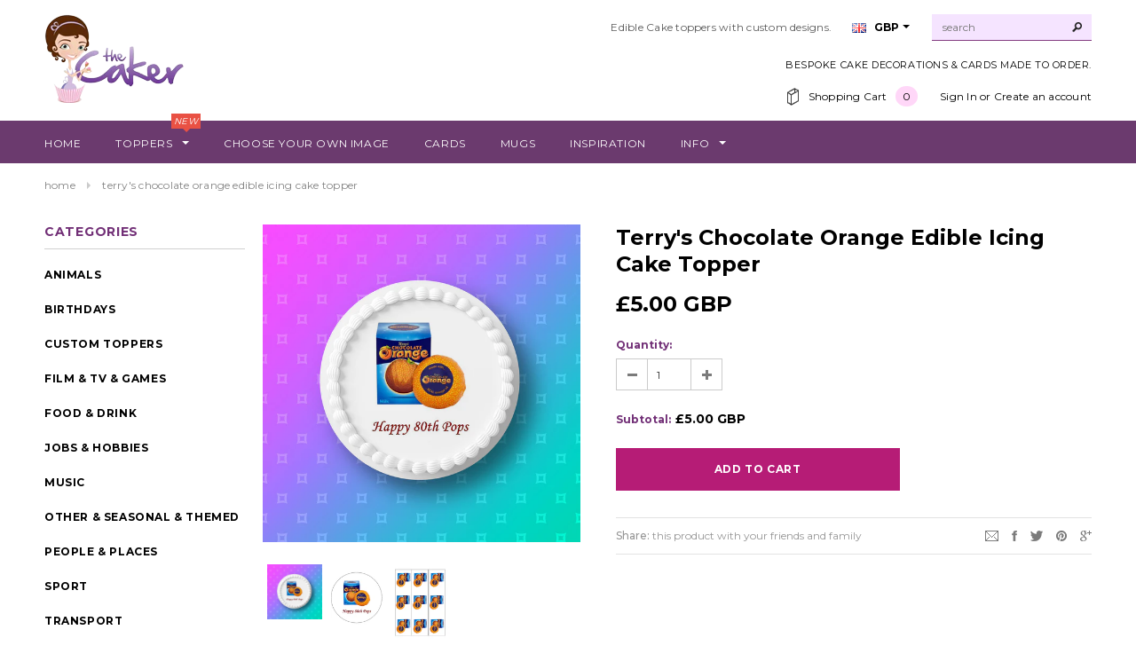

--- FILE ---
content_type: text/html; charset=utf-8
request_url: https://www.thecaker.com/products/terrys-chocolate-orange-edible-icing-cake-topper
body_size: 23806
content:
<!doctype html>
<!--[if lt IE 7]><html class="no-js lt-ie9 lt-ie8 lt-ie7" lang="en"> <![endif]-->
<!--[if IE 7]><html class="no-js lt-ie9 lt-ie8" lang="en"> <![endif]-->
<!--[if IE 8]><html class="no-js lt-ie9" lang="en"> <![endif]-->
<!--[if IE 9 ]><html class="ie9 no-js"> <![endif]-->
<!--[if (gt IE 9)|!(IE)]><!--> <html class="no-js"> <!--<![endif]-->
<head>

  <!-- Basic page needs ================================================== -->
  <meta charset="utf-8">

  <!-- Title and description ================================================== -->
  <title>
  Terry&#39;s Chocolate Orange Edible Icing Cake Topper &ndash; the caker online
  </title>

  

  <!-- Product meta ================================================== -->
  


  <meta property="og:type" content="product">
  <meta property="og:title" content="Terry&#39;s Chocolate Orange Edible Icing Cake Topper">
  
  <meta property="og:image" content="http://www.thecaker.com/cdn/shop/files/TerrysOrangeCake_grande.jpg?v=1710353352">
  <meta property="og:image:secure_url" content="https://www.thecaker.com/cdn/shop/files/TerrysOrangeCake_grande.jpg?v=1710353352">
  
  <meta property="og:image" content="http://www.thecaker.com/cdn/shop/products/TerrysOrangeCircle_grande.jpg?v=1710353352">
  <meta property="og:image:secure_url" content="https://www.thecaker.com/cdn/shop/products/TerrysOrangeCircle_grande.jpg?v=1710353352">
  
  <meta property="og:image" content="http://www.thecaker.com/cdn/shop/products/Terrysorangeribbon_grande.jpg?v=1710353352">
  <meta property="og:image:secure_url" content="https://www.thecaker.com/cdn/shop/products/Terrysorangeribbon_grande.jpg?v=1710353352">
  
  <meta property="og:price:amount" content="5.00">
  <meta property="og:price:currency" content="GBP">



  <meta property="og:url" content="https://www.thecaker.com/products/terrys-chocolate-orange-edible-icing-cake-topper">
  <meta property="og:site_name" content="the caker online">
  


  

  <meta name="twitter:card" content="product">
  <meta name="twitter:title" content="Terry's Chocolate Orange Edible Icing Cake Topper">
  <meta name="twitter:description" content="">
  <meta name="twitter:image" content="https://www.thecaker.com/cdn/shop/files/TerrysOrangeCake_medium.jpg?v=1710353352">
  <meta name="twitter:image:width" content="240">
  <meta name="twitter:image:height" content="240">
  <meta name="twitter:label1" content="Price">
  <meta name="twitter:data1" content="£5.00 GBP">
  
  <meta name="twitter:label2" content="Brand">
  <meta name="twitter:data2" content="The Caker">
  

  <meta name="msvalidate.01" content="4E3440B4144FE46405E8FEC2269CA0D7" />

  <!-- Helpers ================================================== -->
  <link rel="canonical" href="https://www.thecaker.com/products/terrys-chocolate-orange-edible-icing-cake-topper">
  <meta name="viewport" content="width=device-width,initial-scale=1">
  
  <!-- Favicon -->
  <link rel="shortcut icon" href="//www.thecaker.com/cdn/shop/t/3/assets/favicon.png?v=162890818431879679911483195722" type="image/x-icon" />
  
   <!-- fonts -->
  
<script type="text/javascript">
  WebFontConfig = {
    google: { families: [ 
      
          'Montserrat:100,200,300,400,500,600,700,800,900'
	  
      
      
      	
      		,
      	      
        'Montserrat:100,200,300,400,500,600,700,800,900'
	  
      
      
      	
      		,
      	      
        'Montserrat:100,200,300,400,500,600,700,800,900'
	  
      
      
    ] }
  };
  (function() {
    var wf = document.createElement('script');
    wf.src = ('https:' == document.location.protocol ? 'https' : 'http') +
      '://ajax.googleapis.com/ajax/libs/webfont/1/webfont.js';
    wf.type = 'text/javascript';
    wf.async = 'true';
    var s = document.getElementsByTagName('script')[0];
    s.parentNode.insertBefore(wf, s);
  })(); 
</script>

  
   <!-- Styles -->
   <link href="//www.thecaker.com/cdn/shop/t/3/assets/bootstrap.min.css?v=125365494255861483591483195506" rel="stylesheet" type="text/css" media="all" />

<!-- Theme base and media queries -->
<link href="//www.thecaker.com/cdn/shop/t/3/assets/owl.carousel.css?v=110508842938087914561483195516" rel="stylesheet" type="text/css" media="all" />
<link href="//www.thecaker.com/cdn/shop/t/3/assets/owl.theme.css?v=26972935624028443691483195516" rel="stylesheet" type="text/css" media="all" />
<link href="//www.thecaker.com/cdn/shop/t/3/assets/jcarousel.css?v=140402818170508073921483195513" rel="stylesheet" type="text/css" media="all" />
<link href="//www.thecaker.com/cdn/shop/t/3/assets/selectize.bootstrap3.css?v=118966386664581825661483195516" rel="stylesheet" type="text/css" media="all" />
<link href="//www.thecaker.com/cdn/shop/t/3/assets/jquery.fancybox.css?v=63466834292105058241483195514" rel="stylesheet" type="text/css" media="all" />
<link href="//www.thecaker.com/cdn/shop/t/3/assets/component.css?v=167576966610831123851483195509" rel="stylesheet" type="text/css" media="all" />
<link href="//www.thecaker.com/cdn/shop/t/3/assets/theme-styles.css?v=75954785931094680481590328534" rel="stylesheet" type="text/css" media="all" />
<link href="//www.thecaker.com/cdn/shop/t/3/assets/theme-styles-setting.css?v=1936007086140474551585220661" rel="stylesheet" type="text/css" media="all" />
<link href="//www.thecaker.com/cdn/shop/t/3/assets/theme-styles-responsive.css?v=175373090444832876271745310737" rel="stylesheet" type="text/css" media="all" />
<link href="//www.thecaker.com/cdn/shop/t/3/assets/animate.css?v=179303490640245229381483195504" rel="stylesheet" type="text/css" media="all" />


<link href="//www.thecaker.com/cdn/shop/t/3/assets/retina-responsive.css?v=123524069669181362071483924244" rel="stylesheet" type="text/css" media="all" />

<link rel="stylesheet" href="https://use.fontawesome.com/releases/v5.5.0/css/all.css" integrity="sha384-B4dIYHKNBt8Bc12p+WXckhzcICo0wtJAoU8YZTY5qE0Id1GSseTk6S+L3BlXeVIU" crossorigin="anonymous">

  
   <!-- Scripts -->
  <script src="//ajax.googleapis.com/ajax/libs/jquery/1.8.1/jquery.min.js"></script> 
<script src="//www.thecaker.com/cdn/shop/t/3/assets/jquery-cookie.min.js?v=72365755745404048181483195513" type="text/javascript"></script>
<script src="//www.thecaker.com/cdn/shop/t/3/assets/selectize.min.js?v=74685606144567451161483195516" type="text/javascript"></script>
<script src="//www.thecaker.com/cdn/shop/t/3/assets/jquery.flexslider-min.js?v=61727824838382291461483195514" type="text/javascript"></script>

<script>
  window.ajax_cart = false;
  window.money_format = "<span class=money>£{{amount}} GBP</span>";
  window.shop_currency = "GBP";
  window.show_multiple_currencies = true;
  window.loading_url = "//www.thecaker.com/cdn/shop/t/3/assets/loading.gif?v=50837312686733260831483195516"; 
  window.use_color_swatch = false;
  window.product_image_resize = true;
  window.enable_sidebar_multiple_choice = false;
  window.dropdowncart_type = "hover";
  window.file_url = "//www.thecaker.com/cdn/shop/files/?5852";
  window.asset_url = "";
  window.images_size = {
    is_crop: false,
    ratio_width : 1,
    ratio_height : 1.35,
  };
</script>


  <!-- Header hook for plugins ================================================== -->
  <script>window.performance && window.performance.mark && window.performance.mark('shopify.content_for_header.start');</script><meta name="google-site-verification" content="qXLc09IUJ99pCgRnK6KKQTOba_KjxwwxNAp4tN0THC0">
<meta id="shopify-digital-wallet" name="shopify-digital-wallet" content="/16287541/digital_wallets/dialog">
<meta name="shopify-checkout-api-token" content="d5bd94d80165ad4f90d2edef7e9d5845">
<meta id="in-context-paypal-metadata" data-shop-id="16287541" data-venmo-supported="false" data-environment="production" data-locale="en_US" data-paypal-v4="true" data-currency="GBP">
<link rel="alternate" type="application/json+oembed" href="https://www.thecaker.com/products/terrys-chocolate-orange-edible-icing-cake-topper.oembed">
<script async="async" src="/checkouts/internal/preloads.js?locale=en-GB"></script>
<link rel="preconnect" href="https://shop.app" crossorigin="anonymous">
<script async="async" src="https://shop.app/checkouts/internal/preloads.js?locale=en-GB&shop_id=16287541" crossorigin="anonymous"></script>
<script id="apple-pay-shop-capabilities" type="application/json">{"shopId":16287541,"countryCode":"GB","currencyCode":"GBP","merchantCapabilities":["supports3DS"],"merchantId":"gid:\/\/shopify\/Shop\/16287541","merchantName":"the caker online","requiredBillingContactFields":["postalAddress","email"],"requiredShippingContactFields":["postalAddress","email"],"shippingType":"shipping","supportedNetworks":["visa","maestro","masterCard","amex","discover","elo"],"total":{"type":"pending","label":"the caker online","amount":"1.00"},"shopifyPaymentsEnabled":true,"supportsSubscriptions":true}</script>
<script id="shopify-features" type="application/json">{"accessToken":"d5bd94d80165ad4f90d2edef7e9d5845","betas":["rich-media-storefront-analytics"],"domain":"www.thecaker.com","predictiveSearch":true,"shopId":16287541,"locale":"en"}</script>
<script>var Shopify = Shopify || {};
Shopify.shop = "the-caker-online.myshopify.com";
Shopify.locale = "en";
Shopify.currency = {"active":"GBP","rate":"1.0"};
Shopify.country = "GB";
Shopify.theme = {"name":"ella-theme-source-1-0-10","id":163420238,"schema_name":null,"schema_version":null,"theme_store_id":null,"role":"main"};
Shopify.theme.handle = "null";
Shopify.theme.style = {"id":null,"handle":null};
Shopify.cdnHost = "www.thecaker.com/cdn";
Shopify.routes = Shopify.routes || {};
Shopify.routes.root = "/";</script>
<script type="module">!function(o){(o.Shopify=o.Shopify||{}).modules=!0}(window);</script>
<script>!function(o){function n(){var o=[];function n(){o.push(Array.prototype.slice.apply(arguments))}return n.q=o,n}var t=o.Shopify=o.Shopify||{};t.loadFeatures=n(),t.autoloadFeatures=n()}(window);</script>
<script>
  window.ShopifyPay = window.ShopifyPay || {};
  window.ShopifyPay.apiHost = "shop.app\/pay";
  window.ShopifyPay.redirectState = null;
</script>
<script id="shop-js-analytics" type="application/json">{"pageType":"product"}</script>
<script defer="defer" async type="module" src="//www.thecaker.com/cdn/shopifycloud/shop-js/modules/v2/client.init-shop-cart-sync_C5BV16lS.en.esm.js"></script>
<script defer="defer" async type="module" src="//www.thecaker.com/cdn/shopifycloud/shop-js/modules/v2/chunk.common_CygWptCX.esm.js"></script>
<script type="module">
  await import("//www.thecaker.com/cdn/shopifycloud/shop-js/modules/v2/client.init-shop-cart-sync_C5BV16lS.en.esm.js");
await import("//www.thecaker.com/cdn/shopifycloud/shop-js/modules/v2/chunk.common_CygWptCX.esm.js");

  window.Shopify.SignInWithShop?.initShopCartSync?.({"fedCMEnabled":true,"windoidEnabled":true});

</script>
<script>
  window.Shopify = window.Shopify || {};
  if (!window.Shopify.featureAssets) window.Shopify.featureAssets = {};
  window.Shopify.featureAssets['shop-js'] = {"shop-cart-sync":["modules/v2/client.shop-cart-sync_ZFArdW7E.en.esm.js","modules/v2/chunk.common_CygWptCX.esm.js"],"init-fed-cm":["modules/v2/client.init-fed-cm_CmiC4vf6.en.esm.js","modules/v2/chunk.common_CygWptCX.esm.js"],"shop-button":["modules/v2/client.shop-button_tlx5R9nI.en.esm.js","modules/v2/chunk.common_CygWptCX.esm.js"],"shop-cash-offers":["modules/v2/client.shop-cash-offers_DOA2yAJr.en.esm.js","modules/v2/chunk.common_CygWptCX.esm.js","modules/v2/chunk.modal_D71HUcav.esm.js"],"init-windoid":["modules/v2/client.init-windoid_sURxWdc1.en.esm.js","modules/v2/chunk.common_CygWptCX.esm.js"],"shop-toast-manager":["modules/v2/client.shop-toast-manager_ClPi3nE9.en.esm.js","modules/v2/chunk.common_CygWptCX.esm.js"],"init-shop-email-lookup-coordinator":["modules/v2/client.init-shop-email-lookup-coordinator_B8hsDcYM.en.esm.js","modules/v2/chunk.common_CygWptCX.esm.js"],"init-shop-cart-sync":["modules/v2/client.init-shop-cart-sync_C5BV16lS.en.esm.js","modules/v2/chunk.common_CygWptCX.esm.js"],"avatar":["modules/v2/client.avatar_BTnouDA3.en.esm.js"],"pay-button":["modules/v2/client.pay-button_FdsNuTd3.en.esm.js","modules/v2/chunk.common_CygWptCX.esm.js"],"init-customer-accounts":["modules/v2/client.init-customer-accounts_DxDtT_ad.en.esm.js","modules/v2/client.shop-login-button_C5VAVYt1.en.esm.js","modules/v2/chunk.common_CygWptCX.esm.js","modules/v2/chunk.modal_D71HUcav.esm.js"],"init-shop-for-new-customer-accounts":["modules/v2/client.init-shop-for-new-customer-accounts_ChsxoAhi.en.esm.js","modules/v2/client.shop-login-button_C5VAVYt1.en.esm.js","modules/v2/chunk.common_CygWptCX.esm.js","modules/v2/chunk.modal_D71HUcav.esm.js"],"shop-login-button":["modules/v2/client.shop-login-button_C5VAVYt1.en.esm.js","modules/v2/chunk.common_CygWptCX.esm.js","modules/v2/chunk.modal_D71HUcav.esm.js"],"init-customer-accounts-sign-up":["modules/v2/client.init-customer-accounts-sign-up_CPSyQ0Tj.en.esm.js","modules/v2/client.shop-login-button_C5VAVYt1.en.esm.js","modules/v2/chunk.common_CygWptCX.esm.js","modules/v2/chunk.modal_D71HUcav.esm.js"],"shop-follow-button":["modules/v2/client.shop-follow-button_Cva4Ekp9.en.esm.js","modules/v2/chunk.common_CygWptCX.esm.js","modules/v2/chunk.modal_D71HUcav.esm.js"],"checkout-modal":["modules/v2/client.checkout-modal_BPM8l0SH.en.esm.js","modules/v2/chunk.common_CygWptCX.esm.js","modules/v2/chunk.modal_D71HUcav.esm.js"],"lead-capture":["modules/v2/client.lead-capture_Bi8yE_yS.en.esm.js","modules/v2/chunk.common_CygWptCX.esm.js","modules/v2/chunk.modal_D71HUcav.esm.js"],"shop-login":["modules/v2/client.shop-login_D6lNrXab.en.esm.js","modules/v2/chunk.common_CygWptCX.esm.js","modules/v2/chunk.modal_D71HUcav.esm.js"],"payment-terms":["modules/v2/client.payment-terms_CZxnsJam.en.esm.js","modules/v2/chunk.common_CygWptCX.esm.js","modules/v2/chunk.modal_D71HUcav.esm.js"]};
</script>
<script id="__st">var __st={"a":16287541,"offset":0,"reqid":"bccb7405-8e18-4425-8b44-83f6010b618c-1768690948","pageurl":"www.thecaker.com\/products\/terrys-chocolate-orange-edible-icing-cake-topper","u":"2b428f0679a2","p":"product","rtyp":"product","rid":6607301902415};</script>
<script>window.ShopifyPaypalV4VisibilityTracking = true;</script>
<script id="captcha-bootstrap">!function(){'use strict';const t='contact',e='account',n='new_comment',o=[[t,t],['blogs',n],['comments',n],[t,'customer']],c=[[e,'customer_login'],[e,'guest_login'],[e,'recover_customer_password'],[e,'create_customer']],r=t=>t.map((([t,e])=>`form[action*='/${t}']:not([data-nocaptcha='true']) input[name='form_type'][value='${e}']`)).join(','),a=t=>()=>t?[...document.querySelectorAll(t)].map((t=>t.form)):[];function s(){const t=[...o],e=r(t);return a(e)}const i='password',u='form_key',d=['recaptcha-v3-token','g-recaptcha-response','h-captcha-response',i],f=()=>{try{return window.sessionStorage}catch{return}},m='__shopify_v',_=t=>t.elements[u];function p(t,e,n=!1){try{const o=window.sessionStorage,c=JSON.parse(o.getItem(e)),{data:r}=function(t){const{data:e,action:n}=t;return t[m]||n?{data:e,action:n}:{data:t,action:n}}(c);for(const[e,n]of Object.entries(r))t.elements[e]&&(t.elements[e].value=n);n&&o.removeItem(e)}catch(o){console.error('form repopulation failed',{error:o})}}const l='form_type',E='cptcha';function T(t){t.dataset[E]=!0}const w=window,h=w.document,L='Shopify',v='ce_forms',y='captcha';let A=!1;((t,e)=>{const n=(g='f06e6c50-85a8-45c8-87d0-21a2b65856fe',I='https://cdn.shopify.com/shopifycloud/storefront-forms-hcaptcha/ce_storefront_forms_captcha_hcaptcha.v1.5.2.iife.js',D={infoText:'Protected by hCaptcha',privacyText:'Privacy',termsText:'Terms'},(t,e,n)=>{const o=w[L][v],c=o.bindForm;if(c)return c(t,g,e,D).then(n);var r;o.q.push([[t,g,e,D],n]),r=I,A||(h.body.append(Object.assign(h.createElement('script'),{id:'captcha-provider',async:!0,src:r})),A=!0)});var g,I,D;w[L]=w[L]||{},w[L][v]=w[L][v]||{},w[L][v].q=[],w[L][y]=w[L][y]||{},w[L][y].protect=function(t,e){n(t,void 0,e),T(t)},Object.freeze(w[L][y]),function(t,e,n,w,h,L){const[v,y,A,g]=function(t,e,n){const i=e?o:[],u=t?c:[],d=[...i,...u],f=r(d),m=r(i),_=r(d.filter((([t,e])=>n.includes(e))));return[a(f),a(m),a(_),s()]}(w,h,L),I=t=>{const e=t.target;return e instanceof HTMLFormElement?e:e&&e.form},D=t=>v().includes(t);t.addEventListener('submit',(t=>{const e=I(t);if(!e)return;const n=D(e)&&!e.dataset.hcaptchaBound&&!e.dataset.recaptchaBound,o=_(e),c=g().includes(e)&&(!o||!o.value);(n||c)&&t.preventDefault(),c&&!n&&(function(t){try{if(!f())return;!function(t){const e=f();if(!e)return;const n=_(t);if(!n)return;const o=n.value;o&&e.removeItem(o)}(t);const e=Array.from(Array(32),(()=>Math.random().toString(36)[2])).join('');!function(t,e){_(t)||t.append(Object.assign(document.createElement('input'),{type:'hidden',name:u})),t.elements[u].value=e}(t,e),function(t,e){const n=f();if(!n)return;const o=[...t.querySelectorAll(`input[type='${i}']`)].map((({name:t})=>t)),c=[...d,...o],r={};for(const[a,s]of new FormData(t).entries())c.includes(a)||(r[a]=s);n.setItem(e,JSON.stringify({[m]:1,action:t.action,data:r}))}(t,e)}catch(e){console.error('failed to persist form',e)}}(e),e.submit())}));const S=(t,e)=>{t&&!t.dataset[E]&&(n(t,e.some((e=>e===t))),T(t))};for(const o of['focusin','change'])t.addEventListener(o,(t=>{const e=I(t);D(e)&&S(e,y())}));const B=e.get('form_key'),M=e.get(l),P=B&&M;t.addEventListener('DOMContentLoaded',(()=>{const t=y();if(P)for(const e of t)e.elements[l].value===M&&p(e,B);[...new Set([...A(),...v().filter((t=>'true'===t.dataset.shopifyCaptcha))])].forEach((e=>S(e,t)))}))}(h,new URLSearchParams(w.location.search),n,t,e,['guest_login'])})(!0,!0)}();</script>
<script integrity="sha256-4kQ18oKyAcykRKYeNunJcIwy7WH5gtpwJnB7kiuLZ1E=" data-source-attribution="shopify.loadfeatures" defer="defer" src="//www.thecaker.com/cdn/shopifycloud/storefront/assets/storefront/load_feature-a0a9edcb.js" crossorigin="anonymous"></script>
<script crossorigin="anonymous" defer="defer" src="//www.thecaker.com/cdn/shopifycloud/storefront/assets/shopify_pay/storefront-65b4c6d7.js?v=20250812"></script>
<script data-source-attribution="shopify.dynamic_checkout.dynamic.init">var Shopify=Shopify||{};Shopify.PaymentButton=Shopify.PaymentButton||{isStorefrontPortableWallets:!0,init:function(){window.Shopify.PaymentButton.init=function(){};var t=document.createElement("script");t.src="https://www.thecaker.com/cdn/shopifycloud/portable-wallets/latest/portable-wallets.en.js",t.type="module",document.head.appendChild(t)}};
</script>
<script data-source-attribution="shopify.dynamic_checkout.buyer_consent">
  function portableWalletsHideBuyerConsent(e){var t=document.getElementById("shopify-buyer-consent"),n=document.getElementById("shopify-subscription-policy-button");t&&n&&(t.classList.add("hidden"),t.setAttribute("aria-hidden","true"),n.removeEventListener("click",e))}function portableWalletsShowBuyerConsent(e){var t=document.getElementById("shopify-buyer-consent"),n=document.getElementById("shopify-subscription-policy-button");t&&n&&(t.classList.remove("hidden"),t.removeAttribute("aria-hidden"),n.addEventListener("click",e))}window.Shopify?.PaymentButton&&(window.Shopify.PaymentButton.hideBuyerConsent=portableWalletsHideBuyerConsent,window.Shopify.PaymentButton.showBuyerConsent=portableWalletsShowBuyerConsent);
</script>
<script data-source-attribution="shopify.dynamic_checkout.cart.bootstrap">document.addEventListener("DOMContentLoaded",(function(){function t(){return document.querySelector("shopify-accelerated-checkout-cart, shopify-accelerated-checkout")}if(t())Shopify.PaymentButton.init();else{new MutationObserver((function(e,n){t()&&(Shopify.PaymentButton.init(),n.disconnect())})).observe(document.body,{childList:!0,subtree:!0})}}));
</script>
<script id='scb4127' type='text/javascript' async='' src='https://www.thecaker.com/cdn/shopifycloud/privacy-banner/storefront-banner.js'></script><link id="shopify-accelerated-checkout-styles" rel="stylesheet" media="screen" href="https://www.thecaker.com/cdn/shopifycloud/portable-wallets/latest/accelerated-checkout-backwards-compat.css" crossorigin="anonymous">
<style id="shopify-accelerated-checkout-cart">
        #shopify-buyer-consent {
  margin-top: 1em;
  display: inline-block;
  width: 100%;
}

#shopify-buyer-consent.hidden {
  display: none;
}

#shopify-subscription-policy-button {
  background: none;
  border: none;
  padding: 0;
  text-decoration: underline;
  font-size: inherit;
  cursor: pointer;
}

#shopify-subscription-policy-button::before {
  box-shadow: none;
}

      </style>

<script>window.performance && window.performance.mark && window.performance.mark('shopify.content_for_header.end');</script>



<script src="//www.thecaker.com/cdn/shop/t/3/assets/bold-helper-functions.js?v=19568939556800727781522762769" type="text/javascript"></script>

<script>window.BOLD = window.BOLD || {};
    window.BOLD.common = window.BOLD.common || {};
    window.BOLD.common.Shopify = window.BOLD.common.Shopify || {};
    window.BOLD.common.Shopify.shop = {
      domain: 'www.thecaker.com',
      permanent_domain: 'the-caker-online.myshopify.com',
      url: 'https://www.thecaker.com',
      secure_url: 'https://www.thecaker.com',
      money_format: "\u003cspan class=money\u003e£{{amount}} GBP\u003c\/span\u003e",
      currency: "GBP"
    };
    window.BOLD.common.Shopify.customer = {
      id: null,
      tags: null,
    };
    window.BOLD.common.Shopify.cart = {"note":null,"attributes":{},"original_total_price":0,"total_price":0,"total_discount":0,"total_weight":0.0,"item_count":0,"items":[],"requires_shipping":false,"currency":"GBP","items_subtotal_price":0,"cart_level_discount_applications":[],"checkout_charge_amount":0};
    window.BOLD.common.template = 'product';window.BOLD.common.Shopify.formatMoney = function(money, format) {
        function n(t, e) {
            return "undefined" == typeof t ? e : t
        }
        function r(t, e, r, i) {
            if (e = n(e, 2),
                r = n(r, ","),
                i = n(i, "."),
            isNaN(t) || null == t)
                return 0;
            t = (t / 100).toFixed(e);
            var o = t.split(".")
                , a = o[0].replace(/(\d)(?=(\d\d\d)+(?!\d))/g, "$1" + r)
                , s = o[1] ? i + o[1] : "";
            return a + s
        }
        "string" == typeof money && (money = money.replace(".", ""));
        var i = ""
            , o = /\{\{\s*(\w+)\s*\}\}/
            , a = format || window.BOLD.common.Shopify.shop.money_format || window.Shopify.money_format || "$ {{ amount }}";
        switch (a.match(o)[1]) {
            case "amount":
                i = r(money, 2, ",", ".");
                break;
            case "amount_no_decimals":
                i = r(money, 0, ",", ".");
                break;
            case "amount_with_comma_separator":
                i = r(money, 2, ".", ",");
                break;
            case "amount_no_decimals_with_comma_separator":
                i = r(money, 0, ".", ",");
                break;
            case "amount_with_space_separator":
                i = r(money, 2, " ", ",");
                break;
            case "amount_no_decimals_with_space_separator":
                i = r(money, 0, " ", ",");
                break;
            case "amount_with_apostrophe_separator":
                i = r(money, 2, "'", ".");
                break;
        }
        return a.replace(o, i);
    };
    window.BOLD.common.Shopify.saveProduct = function (handle, product) {
      if (typeof handle === 'string' && typeof window.BOLD.common.Shopify.products[handle] === 'undefined') {
        if (typeof product === 'number') {
          window.BOLD.common.Shopify.handles[product] = handle;
          product = { id: product };
        }
        window.BOLD.common.Shopify.products[handle] = product;
      }
    };
    window.BOLD.common.Shopify.saveVariant = function (variant_id, variant) {
      if (typeof variant_id === 'number' && typeof window.BOLD.common.Shopify.variants[variant_id] === 'undefined') {
        window.BOLD.common.Shopify.variants[variant_id] = variant;
      }
    };window.BOLD.common.Shopify.products = window.BOLD.common.Shopify.products || {};
    window.BOLD.common.Shopify.variants = window.BOLD.common.Shopify.variants || {};
    window.BOLD.common.Shopify.handles = window.BOLD.common.Shopify.handles || {};window.BOLD.common.Shopify.handle = "terrys-chocolate-orange-edible-icing-cake-topper"
window.BOLD.common.Shopify.saveProduct("terrys-chocolate-orange-edible-icing-cake-topper", 6607301902415);window.BOLD.common.Shopify.saveVariant(39587289628751, { product_id: 6607301902415, product_handle: "terrys-chocolate-orange-edible-icing-cake-topper", price: 500, group_id: '', csp_metafield: {}});window.BOLD.apps_installed = {} || {};window.BOLD.common.Shopify.saveProduct("beer-birthday-card-01", 8380350496980);window.BOLD.common.Shopify.saveVariant(45059324575956, { product_id: 8380350496980, product_handle: "beer-birthday-card-01", price: 235, group_id: '', csp_metafield: {}});window.BOLD.common.Shopify.saveProduct("beer-lager-ale-edible-icing-cake-topper-10", 417297858591);window.BOLD.common.Shopify.saveVariant(5410502508575, { product_id: 417297858591, product_handle: "beer-lager-ale-edible-icing-cake-topper-10", price: 500, group_id: '', csp_metafield: {}});window.BOLD.common.Shopify.saveProduct("beer-02-greeting-card", 6602802233423);window.BOLD.common.Shopify.saveVariant(39562901880911, { product_id: 6602802233423, product_handle: "beer-02-greeting-card", price: 235, group_id: '', csp_metafield: {}});window.BOLD.common.Shopify.saveProduct("beer-lager-ale-edible-icing-cake-topper-02", 417295269919);window.BOLD.common.Shopify.saveVariant(5410447786015, { product_id: 417295269919, product_handle: "beer-lager-ale-edible-icing-cake-topper-02", price: 500, group_id: '', csp_metafield: {}});window.BOLD.common.Shopify.saveProduct("copy-of-beer-lager-label-edible-icing-topper-05-corona", 417211154463);window.BOLD.common.Shopify.saveVariant(5409318240287, { product_id: 417211154463, product_handle: "copy-of-beer-lager-label-edible-icing-topper-05-corona", price: 500, group_id: '', csp_metafield: {}});window.BOLD.common.Shopify.saveProduct("whisky-label-edible-icing-topper-01-bells", 10599960718);window.BOLD.common.Shopify.saveVariant(40626728910, { product_id: 10599960718, product_handle: "whisky-label-edible-icing-topper-01-bells", price: 500, group_id: '', csp_metafield: {}});window.BOLD.common.Shopify.saveProduct("bottles-of-beer-birthday-card", 8380352364756);window.BOLD.common.Shopify.saveVariant(45059331784916, { product_id: 8380352364756, product_handle: "bottles-of-beer-birthday-card", price: 235, group_id: '', csp_metafield: {}});window.BOLD.common.Shopify.saveProduct("bottles-of-beer-edible-icing-cake-topper", 417326891039);window.BOLD.common.Shopify.saveVariant(5410710847519, { product_id: 417326891039, product_handle: "bottles-of-beer-edible-icing-cake-topper", price: 500, group_id: '', csp_metafield: {}});window.BOLD.common.Shopify.saveProduct("bounty-chocolate-birthday-card", 7599462613204);window.BOLD.common.Shopify.saveVariant(42683075854548, { product_id: 7599462613204, product_handle: "bounty-chocolate-birthday-card", price: 235, group_id: '', csp_metafield: {}});window.BOLD.common.Shopify.saveProduct("chocolate-bounty-edible-icing-cake-topper", 4093634707535);window.BOLD.common.Shopify.saveVariant(30085401215055, { product_id: 4093634707535, product_handle: "chocolate-bounty-edible-icing-cake-topper", price: 500, group_id: '', csp_metafield: {}});window.BOLD.common.Shopify.saveProduct("bounty-chocolate-mug", 15496994488693);window.BOLD.common.Shopify.saveVariant(55984049029493, { product_id: 15496994488693, product_handle: "bounty-chocolate-mug", price: 1200, group_id: '', csp_metafield: {}});window.BOLD.common.Shopify.saveProduct("champagne-bottle-01-birthday-card", 15494468403573);window.BOLD.common.Shopify.saveVariant(55983879061877, { product_id: 15494468403573, product_handle: "champagne-bottle-01-birthday-card", price: 235, group_id: '', csp_metafield: {}});window.BOLD.common.Shopify.saveProduct("champagne-edible-icing-cake-topper-01", 9589686990);window.BOLD.common.Shopify.saveVariant(34719222926, { product_id: 9589686990, product_handle: "champagne-edible-icing-cake-topper-01", price: 500, group_id: '', csp_metafield: {}});window.BOLD.common.Shopify.saveProduct("champagne-bottle-02-birthday-card", 15494496780661);window.BOLD.common.Shopify.saveVariant(55983881191797, { product_id: 15494496780661, product_handle: "champagne-bottle-02-birthday-card", price: 235, group_id: '', csp_metafield: {}});window.BOLD.common.Shopify.saveProduct("champagne-bottle-edible-icing-cake-topper-02", 7834979303636);window.BOLD.common.Shopify.saveVariant(43538478170324, { product_id: 7834979303636, product_handle: "champagne-bottle-edible-icing-cake-topper-02", price: 500, group_id: '', csp_metafield: {}});window.BOLD.common.Shopify.saveProduct("champagne-glasses-birthday-card", 7567327297748);window.BOLD.common.Shopify.saveVariant(42553205850324, { product_id: 7567327297748, product_handle: "champagne-glasses-birthday-card", price: 235, group_id: '', csp_metafield: {}});window.BOLD.common.Shopify.saveProduct("champagne-glasses-edible-icing-cake-topper-1", 4094705500239);window.BOLD.common.Shopify.saveVariant(30089816997967, { product_id: 4094705500239, product_handle: "champagne-glasses-edible-icing-cake-topper-1", price: 500, group_id: '', csp_metafield: {}});window.BOLD.common.Shopify.saveProduct("personalised-champagne-label-edible-icing-topper-01", 9579577358);window.BOLD.common.Shopify.saveVariant(34683748110, { product_id: 9579577358, product_handle: "personalised-champagne-label-edible-icing-topper-01", price: 500, group_id: '', csp_metafield: {}});window.BOLD.common.Shopify.saveProduct("cocktails-birthday-card-01", 7835062632660);window.BOLD.common.Shopify.saveVariant(43538918310100, { product_id: 7835062632660, product_handle: "cocktails-birthday-card-01", price: 235, group_id: '', csp_metafield: {}});window.BOLD.common.Shopify.saveProduct("cocktails-edible-icing-cake-topper", 9590102094);window.BOLD.common.Shopify.saveVariant(34721335438, { product_id: 9590102094, product_handle: "cocktails-edible-icing-cake-topper", price: 500, group_id: '', csp_metafield: {}});window.BOLD.common.Shopify.saveProduct("costa-coffee-logo-card", 6602798825551);window.BOLD.common.Shopify.saveVariant(39562874486863, { product_id: 6602798825551, product_handle: "costa-coffee-logo-card", price: 235, group_id: '', csp_metafield: {}});window.BOLD.common.Shopify.saveProduct("costa-coffee-logo-edible-icing-cake-topper", 9443717774);window.BOLD.common.Shopify.saveVariant(34109037262, { product_id: 9443717774, product_handle: "costa-coffee-logo-edible-icing-cake-topper", price: 500, group_id: '', csp_metafield: {}});window.BOLD.common.Shopify.saveProduct("creme-egg-card", 6545215881295);window.BOLD.common.Shopify.saveVariant(39275747049551, { product_id: 6545215881295, product_handle: "creme-egg-card", price: 235, group_id: '', csp_metafield: {}});window.BOLD.common.Shopify.saveProduct("creme-egg-edible-icing-cake-topper", 6545216241743);window.BOLD.common.Shopify.saveVariant(39275747508303, { product_id: 6545216241743, product_handle: "creme-egg-edible-icing-cake-topper", price: 500, group_id: '', csp_metafield: {}});window.BOLD.common.Shopify.saveProduct("creme-egg-mug", 15497008218485);window.BOLD.common.Shopify.saveVariant(55984051323253, { product_id: 15497008218485, product_handle: "creme-egg-mug", price: 1200, group_id: '', csp_metafield: {}});window.BOLD.common.Shopify.saveProduct("dairy-milk-chocolate-birthday-card", 7599464906964);window.BOLD.common.Shopify.saveVariant(42683083161812, { product_id: 7599464906964, product_handle: "dairy-milk-chocolate-birthday-card", price: 235, group_id: '', csp_metafield: {}});window.BOLD.common.Shopify.saveProduct("dr-pepper-greeting-card", 6602801578063);window.BOLD.common.Shopify.saveVariant(39562895982671, { product_id: 6602801578063, product_handle: "dr-pepper-greeting-card", price: 235, group_id: '', csp_metafield: {}});window.BOLD.common.Shopify.saveProduct("dr-pepper-can-edible-icing-cake-topper", 420580261919);window.BOLD.common.Shopify.saveVariant(5440689733663, { product_id: 420580261919, product_handle: "dr-pepper-can-edible-icing-cake-topper", price: 500, group_id: '', csp_metafield: {}});window.BOLD.common.Shopify.saveProduct("drinking-themed-birthday-card-funny-are-you-drunk", 7835099889876);window.BOLD.common.Shopify.saveVariant(43539155386580, { product_id: 7835099889876, product_handle: "drinking-themed-birthday-card-funny-are-you-drunk", price: 235, group_id: '', csp_metafield: {}});window.BOLD.common.Shopify.saveProduct("drinking-themed-birthday-card-07-funny-living-la-vida-vodka", 7835100774612);window.BOLD.common.Shopify.saveVariant(43539162202324, { product_id: 7835100774612, product_handle: "drinking-themed-birthday-card-07-funny-living-la-vida-vodka", price: 235, group_id: '', csp_metafield: {}});window.BOLD.common.Shopify.saveProduct("drinking-themed-birthday-card-03", 7835100152020);window.BOLD.common.Shopify.saveVariant(43539157156052, { product_id: 7835100152020, product_handle: "drinking-themed-birthday-card-03", price: 235, group_id: '', csp_metafield: {}});window.BOLD.common.Shopify.saveProduct("whisky-label-edible-icing-topper-04-famous-grouse", 10599976206);window.BOLD.common.Shopify.saveVariant(40626806542, { product_id: 10599976206, product_handle: "whisky-label-edible-icing-topper-04-famous-grouse", price: 500, group_id: '', csp_metafield: {}});window.BOLD.common.Shopify.saveProduct("ferrero-rocher-chocolate-greeting-card", 6607459713103);window.BOLD.common.Shopify.saveVariant(39587677012047, { product_id: 6607459713103, product_handle: "ferrero-rocher-chocolate-greeting-card", price: 235, group_id: '', csp_metafield: {}});window.BOLD.common.Shopify.saveProduct("ferrero-rocher-chocolate-edible-icing-cake-topper", 6598666059855);window.BOLD.common.Shopify.saveVariant(39525640241231, { product_id: 6598666059855, product_handle: "ferrero-rocher-chocolate-edible-icing-cake-topper", price: 500, group_id: '', csp_metafield: {}});window.BOLD.common.Shopify.saveProduct("ferrero-rocher-chocolate-mug", 15497041412469);window.BOLD.common.Shopify.saveVariant(55984053879157, { product_id: 15497041412469, product_handle: "ferrero-rocher-chocolate-mug", price: 1200, group_id: '', csp_metafield: {}});window.BOLD.common.Shopify.saveProduct("irn-bru-greeting-card", 6602801774671);window.BOLD.common.Shopify.saveVariant(39562897358927, { product_id: 6602801774671, product_handle: "irn-bru-greeting-card", price: 235, group_id: '', csp_metafield: {}});window.BOLD.common.Shopify.saveProduct("irn-bru-can-edible-icing-cake-topper", 420581212191);window.BOLD.common.Shopify.saveVariant(5440692518943, { product_id: 420581212191, product_handle: "irn-bru-can-edible-icing-cake-topper", price: 500, group_id: '', csp_metafield: {}});window.BOLD.common.Shopify.saveProduct("kinder-egg-card", 6545215717455);window.BOLD.common.Shopify.saveVariant(39275746918479, { product_id: 6545215717455, product_handle: "kinder-egg-card", price: 235, group_id: '', csp_metafield: {}});window.BOLD.common.Shopify.saveProduct("kinder-egg-edible-icing-cake-topper", 10252586574);window.BOLD.common.Shopify.saveVariant(38383905166, { product_id: 10252586574, product_handle: "kinder-egg-edible-icing-cake-topper", price: 500, group_id: '', csp_metafield: {}});window.BOLD.common.Shopify.saveProduct("kit-kat-chocolate-birthday-card", 7599471689940);window.BOLD.common.Shopify.saveVariant(42683095580884, { product_id: 7599471689940, product_handle: "kit-kat-chocolate-birthday-card", price: 235, group_id: '', csp_metafield: {}});window.BOLD.common.Shopify.saveProduct("kit-kat-chocolate-edible-icing-cake-topper", 6598666289231);window.BOLD.common.Shopify.saveVariant(39525642436687, { product_id: 6598666289231, product_handle: "kit-kat-chocolate-edible-icing-cake-topper", price: 500, group_id: '', csp_metafield: {}});window.BOLD.common.Shopify.saveProduct("kit-kat-chocolate-mug-copy", 15497061237109);window.BOLD.common.Shopify.saveVariant(55984055320949, { product_id: 15497061237109, product_handle: "kit-kat-chocolate-mug-copy", price: 1200, group_id: '', csp_metafield: {}});window.BOLD.common.Shopify.saveProduct("lager-bottles-edible-icing-cake-topper", 7834872217812);window.BOLD.common.Shopify.saveVariant(43538131288276, { product_id: 7834872217812, product_handle: "lager-bottles-edible-icing-cake-topper", price: 500, group_id: '', csp_metafield: {}});window.BOLD.common.Shopify.saveProduct("whisky-label-edible-icing-topper-09-laphroaig", 10600002254);window.BOLD.common.Shopify.saveVariant(40626952398, { product_id: 10600002254, product_handle: "whisky-label-edible-icing-topper-09-laphroaig", price: 500, group_id: '', csp_metafield: {}});window.BOLD.common.Shopify.saveProduct("liquorice-allsorts-bertie-bassett-edible-icing-cake-topper", 4093669474383);window.BOLD.common.Shopify.saveVariant(30085639241807, { product_id: 4093669474383, product_handle: "liquorice-allsorts-bertie-bassett-edible-icing-cake-topper", price: 500, group_id: '', csp_metafield: {}});window.BOLD.common.Shopify.saveProduct("liquorice-allsorts-02-greeting-card-bertie-bassett", 6595522003023);window.BOLD.common.Shopify.saveVariant(39506566283343, { product_id: 6595522003023, product_handle: "liquorice-allsorts-02-greeting-card-bertie-bassett", price: 235, group_id: '', csp_metafield: {}});window.BOLD.common.Shopify.saveProduct("liquorice-allsorts-01-greeting-card", 6595521937487);window.BOLD.common.Shopify.saveVariant(39506566185039, { product_id: 6595521937487, product_handle: "liquorice-allsorts-01-greeting-card", price: 235, group_id: '', csp_metafield: {}});window.BOLD.common.Shopify.saveProduct("liquorice-allsorts-edible-icing-cake-topper", 4093667475535);window.BOLD.common.Shopify.saveVariant(30085627641935, { product_id: 4093667475535, product_handle: "liquorice-allsorts-edible-icing-cake-topper", price: 500, group_id: '', csp_metafield: {}});window.BOLD.common.Shopify.saveProduct("liquorice-allsorts-sweets-mug", 15497074409845);window.BOLD.common.Shopify.saveVariant(55984056795509, { product_id: 15497074409845, product_handle: "liquorice-allsorts-sweets-mug", price: 1200, group_id: '', csp_metafield: {}});window.BOLD.common.Shopify.saveProduct("whisky-label-edible-icing-topper-08-macallan", 10599998670);window.BOLD.common.Shopify.saveVariant(40626939022, { product_id: 10599998670, product_handle: "whisky-label-edible-icing-topper-08-macallan", price: 500, group_id: '', csp_metafield: {}});window.BOLD.common.Shopify.metafields = window.BOLD.common.Shopify.metafields || {};window.BOLD.common.Shopify.metafields["bold_rp"] = {};window.BOLD.common.Shopify.metafields["bold_csp_defaults"] = {};window.BOLD.common.cacheParams = window.BOLD.common.cacheParams || {};
    window.BOLD.common.cacheParams.options = 1667988758;
</script>

<script>
    window.BOLD.common.cacheParams.options = 1768302004;
</script>
<link href="//www.thecaker.com/cdn/shop/t/3/assets/bold-options.css?v=123160307633435409531542226149" rel="stylesheet" type="text/css" media="all" />
<script defer src="https://options.shopapps.site/js/options.js"></script><!--[if lt IE 9]>
  <script src="//html5shiv.googlecode.com/svn/trunk/html5.js" type="text/javascript"></script>
  <![endif]-->

  
  
  <link href="//www.thecaker.com/cdn/shop/t/3/assets/shopstorm-apps.scss.css?v=44200075104732991851483279990" rel="stylesheet" type="text/css" media="all" />
<link href="https://monorail-edge.shopifysvc.com" rel="dns-prefetch">
<script>(function(){if ("sendBeacon" in navigator && "performance" in window) {try {var session_token_from_headers = performance.getEntriesByType('navigation')[0].serverTiming.find(x => x.name == '_s').description;} catch {var session_token_from_headers = undefined;}var session_cookie_matches = document.cookie.match(/_shopify_s=([^;]*)/);var session_token_from_cookie = session_cookie_matches && session_cookie_matches.length === 2 ? session_cookie_matches[1] : "";var session_token = session_token_from_headers || session_token_from_cookie || "";function handle_abandonment_event(e) {var entries = performance.getEntries().filter(function(entry) {return /monorail-edge.shopifysvc.com/.test(entry.name);});if (!window.abandonment_tracked && entries.length === 0) {window.abandonment_tracked = true;var currentMs = Date.now();var navigation_start = performance.timing.navigationStart;var payload = {shop_id: 16287541,url: window.location.href,navigation_start,duration: currentMs - navigation_start,session_token,page_type: "product"};window.navigator.sendBeacon("https://monorail-edge.shopifysvc.com/v1/produce", JSON.stringify({schema_id: "online_store_buyer_site_abandonment/1.1",payload: payload,metadata: {event_created_at_ms: currentMs,event_sent_at_ms: currentMs}}));}}window.addEventListener('pagehide', handle_abandonment_event);}}());</script>
<script id="web-pixels-manager-setup">(function e(e,d,r,n,o){if(void 0===o&&(o={}),!Boolean(null===(a=null===(i=window.Shopify)||void 0===i?void 0:i.analytics)||void 0===a?void 0:a.replayQueue)){var i,a;window.Shopify=window.Shopify||{};var t=window.Shopify;t.analytics=t.analytics||{};var s=t.analytics;s.replayQueue=[],s.publish=function(e,d,r){return s.replayQueue.push([e,d,r]),!0};try{self.performance.mark("wpm:start")}catch(e){}var l=function(){var e={modern:/Edge?\/(1{2}[4-9]|1[2-9]\d|[2-9]\d{2}|\d{4,})\.\d+(\.\d+|)|Firefox\/(1{2}[4-9]|1[2-9]\d|[2-9]\d{2}|\d{4,})\.\d+(\.\d+|)|Chrom(ium|e)\/(9{2}|\d{3,})\.\d+(\.\d+|)|(Maci|X1{2}).+ Version\/(15\.\d+|(1[6-9]|[2-9]\d|\d{3,})\.\d+)([,.]\d+|)( \(\w+\)|)( Mobile\/\w+|) Safari\/|Chrome.+OPR\/(9{2}|\d{3,})\.\d+\.\d+|(CPU[ +]OS|iPhone[ +]OS|CPU[ +]iPhone|CPU IPhone OS|CPU iPad OS)[ +]+(15[._]\d+|(1[6-9]|[2-9]\d|\d{3,})[._]\d+)([._]\d+|)|Android:?[ /-](13[3-9]|1[4-9]\d|[2-9]\d{2}|\d{4,})(\.\d+|)(\.\d+|)|Android.+Firefox\/(13[5-9]|1[4-9]\d|[2-9]\d{2}|\d{4,})\.\d+(\.\d+|)|Android.+Chrom(ium|e)\/(13[3-9]|1[4-9]\d|[2-9]\d{2}|\d{4,})\.\d+(\.\d+|)|SamsungBrowser\/([2-9]\d|\d{3,})\.\d+/,legacy:/Edge?\/(1[6-9]|[2-9]\d|\d{3,})\.\d+(\.\d+|)|Firefox\/(5[4-9]|[6-9]\d|\d{3,})\.\d+(\.\d+|)|Chrom(ium|e)\/(5[1-9]|[6-9]\d|\d{3,})\.\d+(\.\d+|)([\d.]+$|.*Safari\/(?![\d.]+ Edge\/[\d.]+$))|(Maci|X1{2}).+ Version\/(10\.\d+|(1[1-9]|[2-9]\d|\d{3,})\.\d+)([,.]\d+|)( \(\w+\)|)( Mobile\/\w+|) Safari\/|Chrome.+OPR\/(3[89]|[4-9]\d|\d{3,})\.\d+\.\d+|(CPU[ +]OS|iPhone[ +]OS|CPU[ +]iPhone|CPU IPhone OS|CPU iPad OS)[ +]+(10[._]\d+|(1[1-9]|[2-9]\d|\d{3,})[._]\d+)([._]\d+|)|Android:?[ /-](13[3-9]|1[4-9]\d|[2-9]\d{2}|\d{4,})(\.\d+|)(\.\d+|)|Mobile Safari.+OPR\/([89]\d|\d{3,})\.\d+\.\d+|Android.+Firefox\/(13[5-9]|1[4-9]\d|[2-9]\d{2}|\d{4,})\.\d+(\.\d+|)|Android.+Chrom(ium|e)\/(13[3-9]|1[4-9]\d|[2-9]\d{2}|\d{4,})\.\d+(\.\d+|)|Android.+(UC? ?Browser|UCWEB|U3)[ /]?(15\.([5-9]|\d{2,})|(1[6-9]|[2-9]\d|\d{3,})\.\d+)\.\d+|SamsungBrowser\/(5\.\d+|([6-9]|\d{2,})\.\d+)|Android.+MQ{2}Browser\/(14(\.(9|\d{2,})|)|(1[5-9]|[2-9]\d|\d{3,})(\.\d+|))(\.\d+|)|K[Aa][Ii]OS\/(3\.\d+|([4-9]|\d{2,})\.\d+)(\.\d+|)/},d=e.modern,r=e.legacy,n=navigator.userAgent;return n.match(d)?"modern":n.match(r)?"legacy":"unknown"}(),u="modern"===l?"modern":"legacy",c=(null!=n?n:{modern:"",legacy:""})[u],f=function(e){return[e.baseUrl,"/wpm","/b",e.hashVersion,"modern"===e.buildTarget?"m":"l",".js"].join("")}({baseUrl:d,hashVersion:r,buildTarget:u}),m=function(e){var d=e.version,r=e.bundleTarget,n=e.surface,o=e.pageUrl,i=e.monorailEndpoint;return{emit:function(e){var a=e.status,t=e.errorMsg,s=(new Date).getTime(),l=JSON.stringify({metadata:{event_sent_at_ms:s},events:[{schema_id:"web_pixels_manager_load/3.1",payload:{version:d,bundle_target:r,page_url:o,status:a,surface:n,error_msg:t},metadata:{event_created_at_ms:s}}]});if(!i)return console&&console.warn&&console.warn("[Web Pixels Manager] No Monorail endpoint provided, skipping logging."),!1;try{return self.navigator.sendBeacon.bind(self.navigator)(i,l)}catch(e){}var u=new XMLHttpRequest;try{return u.open("POST",i,!0),u.setRequestHeader("Content-Type","text/plain"),u.send(l),!0}catch(e){return console&&console.warn&&console.warn("[Web Pixels Manager] Got an unhandled error while logging to Monorail."),!1}}}}({version:r,bundleTarget:l,surface:e.surface,pageUrl:self.location.href,monorailEndpoint:e.monorailEndpoint});try{o.browserTarget=l,function(e){var d=e.src,r=e.async,n=void 0===r||r,o=e.onload,i=e.onerror,a=e.sri,t=e.scriptDataAttributes,s=void 0===t?{}:t,l=document.createElement("script"),u=document.querySelector("head"),c=document.querySelector("body");if(l.async=n,l.src=d,a&&(l.integrity=a,l.crossOrigin="anonymous"),s)for(var f in s)if(Object.prototype.hasOwnProperty.call(s,f))try{l.dataset[f]=s[f]}catch(e){}if(o&&l.addEventListener("load",o),i&&l.addEventListener("error",i),u)u.appendChild(l);else{if(!c)throw new Error("Did not find a head or body element to append the script");c.appendChild(l)}}({src:f,async:!0,onload:function(){if(!function(){var e,d;return Boolean(null===(d=null===(e=window.Shopify)||void 0===e?void 0:e.analytics)||void 0===d?void 0:d.initialized)}()){var d=window.webPixelsManager.init(e)||void 0;if(d){var r=window.Shopify.analytics;r.replayQueue.forEach((function(e){var r=e[0],n=e[1],o=e[2];d.publishCustomEvent(r,n,o)})),r.replayQueue=[],r.publish=d.publishCustomEvent,r.visitor=d.visitor,r.initialized=!0}}},onerror:function(){return m.emit({status:"failed",errorMsg:"".concat(f," has failed to load")})},sri:function(e){var d=/^sha384-[A-Za-z0-9+/=]+$/;return"string"==typeof e&&d.test(e)}(c)?c:"",scriptDataAttributes:o}),m.emit({status:"loading"})}catch(e){m.emit({status:"failed",errorMsg:(null==e?void 0:e.message)||"Unknown error"})}}})({shopId: 16287541,storefrontBaseUrl: "https://www.thecaker.com",extensionsBaseUrl: "https://extensions.shopifycdn.com/cdn/shopifycloud/web-pixels-manager",monorailEndpoint: "https://monorail-edge.shopifysvc.com/unstable/produce_batch",surface: "storefront-renderer",enabledBetaFlags: ["2dca8a86"],webPixelsConfigList: [{"id":"927531381","configuration":"{\"config\":\"{\\\"pixel_id\\\":\\\"G-0SPCC9FLNY\\\",\\\"target_country\\\":\\\"GB\\\",\\\"gtag_events\\\":[{\\\"type\\\":\\\"begin_checkout\\\",\\\"action_label\\\":\\\"G-0SPCC9FLNY\\\"},{\\\"type\\\":\\\"search\\\",\\\"action_label\\\":\\\"G-0SPCC9FLNY\\\"},{\\\"type\\\":\\\"view_item\\\",\\\"action_label\\\":[\\\"G-0SPCC9FLNY\\\",\\\"MC-087FZX3V4T\\\"]},{\\\"type\\\":\\\"purchase\\\",\\\"action_label\\\":[\\\"G-0SPCC9FLNY\\\",\\\"MC-087FZX3V4T\\\"]},{\\\"type\\\":\\\"page_view\\\",\\\"action_label\\\":[\\\"G-0SPCC9FLNY\\\",\\\"MC-087FZX3V4T\\\"]},{\\\"type\\\":\\\"add_payment_info\\\",\\\"action_label\\\":\\\"G-0SPCC9FLNY\\\"},{\\\"type\\\":\\\"add_to_cart\\\",\\\"action_label\\\":\\\"G-0SPCC9FLNY\\\"}],\\\"enable_monitoring_mode\\\":false}\"}","eventPayloadVersion":"v1","runtimeContext":"OPEN","scriptVersion":"b2a88bafab3e21179ed38636efcd8a93","type":"APP","apiClientId":1780363,"privacyPurposes":[],"dataSharingAdjustments":{"protectedCustomerApprovalScopes":["read_customer_address","read_customer_email","read_customer_name","read_customer_personal_data","read_customer_phone"]}},{"id":"shopify-app-pixel","configuration":"{}","eventPayloadVersion":"v1","runtimeContext":"STRICT","scriptVersion":"0450","apiClientId":"shopify-pixel","type":"APP","privacyPurposes":["ANALYTICS","MARKETING"]},{"id":"shopify-custom-pixel","eventPayloadVersion":"v1","runtimeContext":"LAX","scriptVersion":"0450","apiClientId":"shopify-pixel","type":"CUSTOM","privacyPurposes":["ANALYTICS","MARKETING"]}],isMerchantRequest: false,initData: {"shop":{"name":"the caker online","paymentSettings":{"currencyCode":"GBP"},"myshopifyDomain":"the-caker-online.myshopify.com","countryCode":"GB","storefrontUrl":"https:\/\/www.thecaker.com"},"customer":null,"cart":null,"checkout":null,"productVariants":[{"price":{"amount":5.0,"currencyCode":"GBP"},"product":{"title":"Terry's Chocolate Orange Edible Icing Cake Topper","vendor":"The Caker","id":"6607301902415","untranslatedTitle":"Terry's Chocolate Orange Edible Icing Cake Topper","url":"\/products\/terrys-chocolate-orange-edible-icing-cake-topper","type":"Standard Topper"},"id":"39587289628751","image":{"src":"\/\/www.thecaker.com\/cdn\/shop\/files\/TerrysOrangeCake.jpg?v=1710353352"},"sku":"","title":"Default Title","untranslatedTitle":"Default Title"}],"purchasingCompany":null},},"https://www.thecaker.com/cdn","fcfee988w5aeb613cpc8e4bc33m6693e112",{"modern":"","legacy":""},{"shopId":"16287541","storefrontBaseUrl":"https:\/\/www.thecaker.com","extensionBaseUrl":"https:\/\/extensions.shopifycdn.com\/cdn\/shopifycloud\/web-pixels-manager","surface":"storefront-renderer","enabledBetaFlags":"[\"2dca8a86\"]","isMerchantRequest":"false","hashVersion":"fcfee988w5aeb613cpc8e4bc33m6693e112","publish":"custom","events":"[[\"page_viewed\",{}],[\"product_viewed\",{\"productVariant\":{\"price\":{\"amount\":5.0,\"currencyCode\":\"GBP\"},\"product\":{\"title\":\"Terry's Chocolate Orange Edible Icing Cake Topper\",\"vendor\":\"The Caker\",\"id\":\"6607301902415\",\"untranslatedTitle\":\"Terry's Chocolate Orange Edible Icing Cake Topper\",\"url\":\"\/products\/terrys-chocolate-orange-edible-icing-cake-topper\",\"type\":\"Standard Topper\"},\"id\":\"39587289628751\",\"image\":{\"src\":\"\/\/www.thecaker.com\/cdn\/shop\/files\/TerrysOrangeCake.jpg?v=1710353352\"},\"sku\":\"\",\"title\":\"Default Title\",\"untranslatedTitle\":\"Default Title\"}}]]"});</script><script>
  window.ShopifyAnalytics = window.ShopifyAnalytics || {};
  window.ShopifyAnalytics.meta = window.ShopifyAnalytics.meta || {};
  window.ShopifyAnalytics.meta.currency = 'GBP';
  var meta = {"product":{"id":6607301902415,"gid":"gid:\/\/shopify\/Product\/6607301902415","vendor":"The Caker","type":"Standard Topper","handle":"terrys-chocolate-orange-edible-icing-cake-topper","variants":[{"id":39587289628751,"price":500,"name":"Terry's Chocolate Orange Edible Icing Cake Topper","public_title":null,"sku":""}],"remote":false},"page":{"pageType":"product","resourceType":"product","resourceId":6607301902415,"requestId":"bccb7405-8e18-4425-8b44-83f6010b618c-1768690948"}};
  for (var attr in meta) {
    window.ShopifyAnalytics.meta[attr] = meta[attr];
  }
</script>
<script class="analytics">
  (function () {
    var customDocumentWrite = function(content) {
      var jquery = null;

      if (window.jQuery) {
        jquery = window.jQuery;
      } else if (window.Checkout && window.Checkout.$) {
        jquery = window.Checkout.$;
      }

      if (jquery) {
        jquery('body').append(content);
      }
    };

    var hasLoggedConversion = function(token) {
      if (token) {
        return document.cookie.indexOf('loggedConversion=' + token) !== -1;
      }
      return false;
    }

    var setCookieIfConversion = function(token) {
      if (token) {
        var twoMonthsFromNow = new Date(Date.now());
        twoMonthsFromNow.setMonth(twoMonthsFromNow.getMonth() + 2);

        document.cookie = 'loggedConversion=' + token + '; expires=' + twoMonthsFromNow;
      }
    }

    var trekkie = window.ShopifyAnalytics.lib = window.trekkie = window.trekkie || [];
    if (trekkie.integrations) {
      return;
    }
    trekkie.methods = [
      'identify',
      'page',
      'ready',
      'track',
      'trackForm',
      'trackLink'
    ];
    trekkie.factory = function(method) {
      return function() {
        var args = Array.prototype.slice.call(arguments);
        args.unshift(method);
        trekkie.push(args);
        return trekkie;
      };
    };
    for (var i = 0; i < trekkie.methods.length; i++) {
      var key = trekkie.methods[i];
      trekkie[key] = trekkie.factory(key);
    }
    trekkie.load = function(config) {
      trekkie.config = config || {};
      trekkie.config.initialDocumentCookie = document.cookie;
      var first = document.getElementsByTagName('script')[0];
      var script = document.createElement('script');
      script.type = 'text/javascript';
      script.onerror = function(e) {
        var scriptFallback = document.createElement('script');
        scriptFallback.type = 'text/javascript';
        scriptFallback.onerror = function(error) {
                var Monorail = {
      produce: function produce(monorailDomain, schemaId, payload) {
        var currentMs = new Date().getTime();
        var event = {
          schema_id: schemaId,
          payload: payload,
          metadata: {
            event_created_at_ms: currentMs,
            event_sent_at_ms: currentMs
          }
        };
        return Monorail.sendRequest("https://" + monorailDomain + "/v1/produce", JSON.stringify(event));
      },
      sendRequest: function sendRequest(endpointUrl, payload) {
        // Try the sendBeacon API
        if (window && window.navigator && typeof window.navigator.sendBeacon === 'function' && typeof window.Blob === 'function' && !Monorail.isIos12()) {
          var blobData = new window.Blob([payload], {
            type: 'text/plain'
          });

          if (window.navigator.sendBeacon(endpointUrl, blobData)) {
            return true;
          } // sendBeacon was not successful

        } // XHR beacon

        var xhr = new XMLHttpRequest();

        try {
          xhr.open('POST', endpointUrl);
          xhr.setRequestHeader('Content-Type', 'text/plain');
          xhr.send(payload);
        } catch (e) {
          console.log(e);
        }

        return false;
      },
      isIos12: function isIos12() {
        return window.navigator.userAgent.lastIndexOf('iPhone; CPU iPhone OS 12_') !== -1 || window.navigator.userAgent.lastIndexOf('iPad; CPU OS 12_') !== -1;
      }
    };
    Monorail.produce('monorail-edge.shopifysvc.com',
      'trekkie_storefront_load_errors/1.1',
      {shop_id: 16287541,
      theme_id: 163420238,
      app_name: "storefront",
      context_url: window.location.href,
      source_url: "//www.thecaker.com/cdn/s/trekkie.storefront.cd680fe47e6c39ca5d5df5f0a32d569bc48c0f27.min.js"});

        };
        scriptFallback.async = true;
        scriptFallback.src = '//www.thecaker.com/cdn/s/trekkie.storefront.cd680fe47e6c39ca5d5df5f0a32d569bc48c0f27.min.js';
        first.parentNode.insertBefore(scriptFallback, first);
      };
      script.async = true;
      script.src = '//www.thecaker.com/cdn/s/trekkie.storefront.cd680fe47e6c39ca5d5df5f0a32d569bc48c0f27.min.js';
      first.parentNode.insertBefore(script, first);
    };
    trekkie.load(
      {"Trekkie":{"appName":"storefront","development":false,"defaultAttributes":{"shopId":16287541,"isMerchantRequest":null,"themeId":163420238,"themeCityHash":"897438377807141299","contentLanguage":"en","currency":"GBP","eventMetadataId":"af994e91-9293-4282-b54b-51ab36adbd05"},"isServerSideCookieWritingEnabled":true,"monorailRegion":"shop_domain","enabledBetaFlags":["65f19447"]},"Session Attribution":{},"S2S":{"facebookCapiEnabled":false,"source":"trekkie-storefront-renderer","apiClientId":580111}}
    );

    var loaded = false;
    trekkie.ready(function() {
      if (loaded) return;
      loaded = true;

      window.ShopifyAnalytics.lib = window.trekkie;

      var originalDocumentWrite = document.write;
      document.write = customDocumentWrite;
      try { window.ShopifyAnalytics.merchantGoogleAnalytics.call(this); } catch(error) {};
      document.write = originalDocumentWrite;

      window.ShopifyAnalytics.lib.page(null,{"pageType":"product","resourceType":"product","resourceId":6607301902415,"requestId":"bccb7405-8e18-4425-8b44-83f6010b618c-1768690948","shopifyEmitted":true});

      var match = window.location.pathname.match(/checkouts\/(.+)\/(thank_you|post_purchase)/)
      var token = match? match[1]: undefined;
      if (!hasLoggedConversion(token)) {
        setCookieIfConversion(token);
        window.ShopifyAnalytics.lib.track("Viewed Product",{"currency":"GBP","variantId":39587289628751,"productId":6607301902415,"productGid":"gid:\/\/shopify\/Product\/6607301902415","name":"Terry's Chocolate Orange Edible Icing Cake Topper","price":"5.00","sku":"","brand":"The Caker","variant":null,"category":"Standard Topper","nonInteraction":true,"remote":false},undefined,undefined,{"shopifyEmitted":true});
      window.ShopifyAnalytics.lib.track("monorail:\/\/trekkie_storefront_viewed_product\/1.1",{"currency":"GBP","variantId":39587289628751,"productId":6607301902415,"productGid":"gid:\/\/shopify\/Product\/6607301902415","name":"Terry's Chocolate Orange Edible Icing Cake Topper","price":"5.00","sku":"","brand":"The Caker","variant":null,"category":"Standard Topper","nonInteraction":true,"remote":false,"referer":"https:\/\/www.thecaker.com\/products\/terrys-chocolate-orange-edible-icing-cake-topper"});
      }
    });


        var eventsListenerScript = document.createElement('script');
        eventsListenerScript.async = true;
        eventsListenerScript.src = "//www.thecaker.com/cdn/shopifycloud/storefront/assets/shop_events_listener-3da45d37.js";
        document.getElementsByTagName('head')[0].appendChild(eventsListenerScript);

})();</script>
  <script>
  if (!window.ga || (window.ga && typeof window.ga !== 'function')) {
    window.ga = function ga() {
      (window.ga.q = window.ga.q || []).push(arguments);
      if (window.Shopify && window.Shopify.analytics && typeof window.Shopify.analytics.publish === 'function') {
        window.Shopify.analytics.publish("ga_stub_called", {}, {sendTo: "google_osp_migration"});
      }
      console.error("Shopify's Google Analytics stub called with:", Array.from(arguments), "\nSee https://help.shopify.com/manual/promoting-marketing/pixels/pixel-migration#google for more information.");
    };
    if (window.Shopify && window.Shopify.analytics && typeof window.Shopify.analytics.publish === 'function') {
      window.Shopify.analytics.publish("ga_stub_initialized", {}, {sendTo: "google_osp_migration"});
    }
  }
</script>
<script
  defer
  src="https://www.thecaker.com/cdn/shopifycloud/perf-kit/shopify-perf-kit-3.0.4.min.js"
  data-application="storefront-renderer"
  data-shop-id="16287541"
  data-render-region="gcp-us-east1"
  data-page-type="product"
  data-theme-instance-id="163420238"
  data-theme-name=""
  data-theme-version=""
  data-monorail-region="shop_domain"
  data-resource-timing-sampling-rate="10"
  data-shs="true"
  data-shs-beacon="true"
  data-shs-export-with-fetch="true"
  data-shs-logs-sample-rate="1"
  data-shs-beacon-endpoint="https://www.thecaker.com/api/collect"
></script>
</head>

<body id="terry-39-s-chocolate-orange-edible-icing-cake-topper" class=" template-product" >
  <nav class="cbp-spmenu cbp-spmenu-vertical cbp-spmenu-left" id="cbp-spmenu-s1">
    <div class="gf-menu-device-wrapper">
      <div class="gf-menu-device-container"></div>
    </div>             
  </nav>
  <div class="wrapper-container">	
	<header class="site-header" role="banner">
  
  
  <div class="header-bottom">
    <div class="container">

      <div class="header-mobile">
        <div class="menu-block visible-phone"><!-- start Navigation Mobile  -->
          <div id="showLeftPush"></div>
        </div><!-- end Navigation Mobile  --> 

        <div class="customer-area dropdown">
          <a data-toggle="dropdown" href="#">Dropdown trigger</a>
          <div class="dropdown-menu" role="menu" aria-labelledby="dLabel">
            <p ><a href="/account">My Account</a></p>
            <div class="wishlist"><a href="/pages/wish-list" title="Wishlist">My Wishlist</a></div>
          </div>
        </div>
      </div>

      <div class="header-panel-top">
        <div class="nav-search">


<a class="icon-search" href="javascript:void(0)">Search</a>
<form action="/search" method="get" class="input-group search-bar" role="search">
  
  

  <input type="text" name="q" value="" placeholder="search" class="input-group-field" aria-label="Search Site" autocomplete="off">
  <span class="input-group-btn">
    <input type="submit" class="btn" value="Search">
  </span>
</form>
</div>
        <div class="currency">
<select id="currencies">
  
  
  
  
  <option data-currency="EUR"  value="EUR">EUR</option> 
  
  
  
  <option data-currency="GBP"  selected  value="GBP">GBP</option> 
  
  
  
  <option data-currency="USD"  value="USD">USD</option> 
  
</select>
<div id="currencies-modal" style="display:none">
  The store's currency changed to <span></span>
</div>
<style>


.selectize-control div[data-value~="EUR"]  {background: url(//www.thecaker.com/cdn/shop/t/3/assets/i-currency-2.png?v=15506188952102792841483195511) no-repeat;}


.selectize-control div[data-value~="GBP"]  {background: url(//www.thecaker.com/cdn/shop/t/3/assets/i-currency-3.png?v=71997412567655922551483195511) no-repeat;}


.selectize-control div[data-value~="USD"]  {background: url(//www.thecaker.com/cdn/shop/t/3/assets/i-currency-4.png?v=156887739256750668521483195512) no-repeat;}

</style>
</div>
        
        
        <p class="text_order">Edible Cake toppers with custom designs.</p>
        
        
      </div>
      
      <div class="header-panel">
        <div class="row">
          <h1 class="header-logo col-xs-4">
            
            <a href="/">
              <img src="//www.thecaker.com/cdn/shop/t/3/assets/logo.png?v=167325988081087401681483196123" alt="the caker online" />
              
              	<img src="//www.thecaker.com/cdn/shop/t/3/assets/logo_2x.png?v=151962813105649964771483198927" alt="the caker online" />
              
            </a>
            
          </h1>

          <div class="header-panel-bottom col-xs-8">
            
            
            <p class="free_shipping">Bespoke Cake Decorations & Cards made to order.</p>
            
            

            

<ul class="customer-links">
  
  <li>
    <a href="/account/login" id="customer_login_link">Sign In</a>
    
    <span class="or">or</span>
    <a href="/account/register" id="customer_register_link">Create an account</a>
    
  </li>
</ul>



            <div class="top-header ">
              <div class="wrapper-top-cart">
                <p class="top-cart">
                  <span class="icon">&nbsp;</span>
                  <a href="javascript:void(0)" id="cartToggle">
                    <span class="first">Shopping Cart</span>
                    <span id="cartCount">0</span>
                  </a> 
                </p>
                <div id="dropdown-cart" style="display:none"> 
                  <div class="no-items">
                    <p>It appears that your cart is currently empty!</p>
                    <p class="text-continue"><a href="javascript:void(0)">Continue Shopping</a></p>
                  </div>
                  <div class="has-items">
                    <ol class="mini-products-list">  
                      
                    </ol>
                    <div class="summary">                
                      <p class="total">
                        <span class="label" style="color:#000">Total:</span>
                        <span class="price"><span class=money>£0.00 GBP</span></span> 
                      </p>
                    </div>
                    <div class="actions">
                      <button class="btn" onclick="window.location='/checkout'">Checkout</button>
                    </div>
                    <p class="text-cart"><a href="/cart">Or View Cart</a></p>
                  </div>
                </div>
              </div>

              
            </div> <!-- End Top Header --> 
          </div>
          <div class="nav-search on">


<a class="icon-search" href="javascript:void(0)">Search</a>
<form action="/search" method="get" class="input-group search-bar" role="search">
  
  

  <input type="text" name="q" value="" placeholder="search" class="input-group-field" aria-label="Search Site" autocomplete="off">
  <span class="input-group-btn">
    <input type="submit" class="btn" value="Search">
  </span>
</form>
</div>
        </div>

      </div>
    </div>
    
    <nav class="nav-bar" role="navigation">
      <div class="header-logo-fix">
        <a href="/"><img src="//www.thecaker.com/cdn/shop/t/3/assets/logo_fix.png?v=114092742131541047381483196124" alt="the caker online" /></a>
      </div>
      <div class="container">
        



<ul class="site-nav">
  
  	
    
    <li >
      <a href="/" class="">
        <span>Home</span>
        
      </a> 	
    
      
      
      
      <ul class="site-nav-dropdown">
        
      </ul>
    

    </li>
  
  	
    
    <li class="dropdown mega-menu">
      <a href="/collections" class="">
        <span>Toppers</span>
        <span class="icon-dropdown"></span>
      </a> 	
    
      
      
        <div class="site-nav-dropdown">
        

<div class="container style_2">
  <div class="col-1 parent-mega-menu" style="width:100%;">
    
    <div class="inner">
      <!-- Menu level 2 -->
      <a href="/collections/animals">
        <span>Animals</span>
        
      </a>
      
      
    </div>
    
    <div class="inner">
      <!-- Menu level 2 -->
      <a href="/collections/birthdays">
        <span>Birthdays</span>
        
      </a>
      
      
    </div>
    
    <div class="inner">
      <!-- Menu level 2 -->
      <a href="/collections/birthday-numbers-ages">
        <span>Birthday Numbers / Ages</span>
        
      </a>
      
      
    </div>
    
    <div class="inner">
      <!-- Menu level 2 -->
      <a href="/collections/custom-toppers">
        <span>Custom Toppers</span>
        
      </a>
      
      
    </div>
    
    <div class="inner">
      <!-- Menu level 2 -->
      <a href="/collections/film-tv-games">
        <span>Film, TV & Games</span>
        
      </a>
      
      
    </div>
    
    <div class="inner">
      <!-- Menu level 2 -->
      <a href="/collections/food-drink">
        <span>Food & Drink</span>
        
      </a>
      
      
    </div>
    
    <div class="inner">
      <!-- Menu level 2 -->
      <a href="/collections/hot-toppers">
        <span>Hot Toppers</span>
        
      </a>
      
      
    </div>
    
    <div class="inner">
      <!-- Menu level 2 -->
      <a href="/collections/jobs-hobbies">
        <span>Jobs & Hobbies</span>
        
      </a>
      
      
    </div>
    
    <div class="inner">
      <!-- Menu level 2 -->
      <a href="/collections/music">
        <span>Music</span>
        
      </a>
      
      
    </div>
    
    <div class="inner">
      <!-- Menu level 2 -->
      <a href="/collections/other-seasonal-themed">
        <span>Other, Seasonal & Themed</span>
        
      </a>
      
      
    </div>
    
    <div class="inner">
      <!-- Menu level 2 -->
      <a href="/collections/people-and-places">
        <span>People & Places</span>
        
      </a>
      
      
    </div>
    
    <div class="inner">
      <!-- Menu level 2 -->
      <a href="/collections/sport">
        <span>Sport</span>
        
      </a>
      
      
    </div>
    
    <div class="inner">
      <!-- Menu level 2 -->
      <a href="/collections/cars-bikes">
        <span>Transport</span>
        
      </a>
      
      
    </div>
    
  </div>
  
  
  <div class="hidden-lg hidden-md hidden-sm">
    
   <!-- <div class="col-left">
      
        
        
        <a href="/collections/custom-toppers">
          <img src="//www.thecaker.com/cdn/shop/t/3/assets/dropdown_2_menu_image_1.jpg?v=81928419937704039311483921082" alt=""/>
        </a>
      
        
        
        <a href="/pages/faqs">
          <img src="//www.thecaker.com/cdn/shop/t/3/assets/dropdown_2_menu_image_2.jpg?v=141307521958231318831483921083" alt=""/>
        </a>
      
    </div>-->
    
  
    <!-- <div class="col-right">
      
      
      <a href="/pages/gallery">
        <img src="//www.thecaker.com/cdn/shop/t/3/assets/dropdown_2_menu_image_3.jpg?v=91847799988346265851483921083" alt=""/>
      </a>
    </div>-->
  </div>
  
</div>
        </div>
      
      

    </li>
  
  	
    
    <li >
      <a href="/collections/custom-toppers" class="">
        <span>Choose your own image</span>
        
      </a> 	
    
      
      
      
      <ul class="site-nav-dropdown">
        
      </ul>
    

    </li>
  
  	
    
    <li >
      <a href="/collections/cards" class="">
        <span>Cards</span>
        
      </a> 	
    
      
      
      
      <ul class="site-nav-dropdown">
        
      </ul>
    

    </li>
  
  	
    
    <li >
      <a href="/collections/mugs" class="">
        <span>Mugs</span>
        
      </a> 	
    
      
      
      
      <ul class="site-nav-dropdown">
        
      </ul>
    

    </li>
  
  	
    
    <li >
      <a href="/pages/gallery" class="">
        <span>Inspiration</span>
        
      </a> 	
    
      
      
      
      <ul class="site-nav-dropdown">
        
      </ul>
    

    </li>
  
  	
    
    <li class="dropdown ">
      <a href="/" class="">
        <span>Info</span>
        <span class="icon-dropdown"></span>
      </a> 	
    
      
      
      
      <ul class="site-nav-dropdown">
        
          <li >
            <a href="/pages/about-us" class="">
              <span>About Us</span>
              
            </a>
            <ul class="site-nav-dropdown">
              
            </ul>
        </li>
        
          <li >
            <a href="/pages/faqs" class="">
              <span>FAQs</span>
              
            </a>
            <ul class="site-nav-dropdown">
              
            </ul>
        </li>
        
          <li >
            <a href="/pages/contact-us" class="">
              <span>Contact Us</span>
              
            </a>
            <ul class="site-nav-dropdown">
              
            </ul>
        </li>
        
          <li >
            <a href="/pages/postage-packaging" class="">
              <span>Postage & Packaging</span>
              
            </a>
            <ul class="site-nav-dropdown">
              
            </ul>
        </li>
        
      </ul>
    

    </li>
  
</ul>     
      </div>
    </nav>
  </div>
</header>
      
  <div class="quick-view"></div>

  <main class="main-content container" role="main">
    






<div class="breadcrumb">
  <a href="/" title="Back to the frontpage">Home</a>  
    
  
  
  <span class="arrow">/</span>
  <span>Terry's Chocolate Orange Edible Icing Cake Topper</span>
  
  
</div>


<div class="row">
  <div class="col-xs-3 sidebar">
  
  <div class="widget sidebar-links">
    <div class="widget-title"><h3><span>Categories</span></h3></div>
    <div class="widget-content">
      <ul>
        
        
        
        
        
        
        <li><a href="/collections/animals" >Animals</a></li>     
        
        
        
        
        
        
        
        <li><a href="/collections/birthdays" >Birthdays</a></li>     
        
        
        
        
        
        
        
        <li><a href="/collections/custom-toppers" >Custom Toppers</a></li>     
        
        
        
        
        <li><a href="/collections/film-tv-games" >Film & TV & Games</a></li>     
        
        
        
        
        <li><a href="/collections/food-drink" >Food & Drink</a></li>     
        
        
        
        
        
        
        
        <li><a href="/collections/jobs-hobbies" >Jobs & Hobbies</a></li>     
        
        
        
        
        
        
        
        <li><a href="/collections/music" >Music</a></li>     
        
        
        
        
        <li><a href="/collections/other-seasonal-themed" >Other & Seasonal & Themed</a></li>     
        
        
        
        
        <li><a href="/collections/people-and-places" >People & Places</a></li>     
        
        
        
        
        <li><a href="/collections/sport" >Sport</a></li>     
        
        
        
        
        <li><a href="/collections/cars-bikes" >Transport</a></li>     
        
        
        
      </ul>
    </div>
  </div>
  
  
  
  
  
  
  
</div>
  <div class="col-xs-9 col-main">
    <div itemscope itemtype="http://schema.org/Product" class="product">
      <meta itemprop="url" content="https://www.thecaker.com/products/terrys-chocolate-orange-edible-icing-cake-topper">
      <meta itemprop="image" content="//www.thecaker.com/cdn/shop/files/TerrysOrangeCake_grande.jpg?v=1710353352">

      <div class="row">
        <div class="col-xs-12 col-sm-5 product-img-box ">
          
          <div class="product-photo-container">
            
            <a href="//www.thecaker.com/cdn/shop/files/TerrysOrangeCake_1024x1024.jpg?v=1710353352" >
              <img id="product-featured-image" src="//www.thecaker.com/cdn/shop/files/TerrysOrangeCake_grande.jpg?v=1710353352" alt="Terry&#39;s Chocolate Orange Edible Icing Cake Topper" data-zoom-image="//www.thecaker.com/cdn/shop/files/TerrysOrangeCake_1024x1024.jpg?v=1710353352"/>
            </a>
          </div>
          		
          <div class="more-view-wrapper  more-view-wrapper-owlslider ">
            <ul id="more-view-carousel" class="product-photo-thumbs owl-carousel">
              
              <li class="grid-item">
                <a href="javascript:void(0)" data-image="//www.thecaker.com/cdn/shop/files/TerrysOrangeCake_grande.jpg?v=1710353352" data-zoom-image="//www.thecaker.com/cdn/shop/files/TerrysOrangeCake_1024x1024.jpg?v=1710353352">
                  <img src="//www.thecaker.com/cdn/shop/files/TerrysOrangeCake_compact.jpg?v=1710353352" alt="Terry&#39;s Chocolate Orange Edible Icing Cake Topper">
                </a>
              </li>
              
              <li class="grid-item">
                <a href="javascript:void(0)" data-image="//www.thecaker.com/cdn/shop/products/TerrysOrangeCircle_grande.jpg?v=1710353352" data-zoom-image="//www.thecaker.com/cdn/shop/products/TerrysOrangeCircle_1024x1024.jpg?v=1710353352">
                  <img src="//www.thecaker.com/cdn/shop/products/TerrysOrangeCircle_compact.jpg?v=1710353352" alt="Terry&#39;s Chocolate Orange Edible Icing Cake Topper">
                </a>
              </li>
              
              <li class="grid-item">
                <a href="javascript:void(0)" data-image="//www.thecaker.com/cdn/shop/products/Terrysorangeribbon_grande.jpg?v=1710353352" data-zoom-image="//www.thecaker.com/cdn/shop/products/Terrysorangeribbon_1024x1024.jpg?v=1710353352">
                  <img src="//www.thecaker.com/cdn/shop/products/Terrysorangeribbon_compact.jpg?v=1710353352" alt="Terry&#39;s Chocolate Orange Edible Icing Cake Topper">
                </a>
              </li>
              
            </ul>
          </div>
          
          
        </div>

        <div class="col-xs-12 col-sm-7 product-shop">
          <header class="product-title ">
            <h2 itemprop="name">Terry's Chocolate Orange Edible Icing Cake Topper</h2>
            
          </header>

          

                 
          <span class="shopify-product-reviews-badge" data-id="6607301902415"></span>
          

          

          
          
          <div itemprop="offers" itemscope itemtype="http://schema.org/Offer">            
            <meta itemprop="priceCurrency" content="GBP">
            <link itemprop="availability" href="http://schema.org/InStock">
            
            
              
            	<div class="short-description"></div>
              
            
                       
            <form action="/cart/add" method="post" enctype="multipart/form-data" id="add-to-cart-form">
  



              <div class="prices">
                
                <span class="price" itemprop="price"><span class=money>£5.00 GBP</span></span>
                
              </div>
              
              <div id="product-variants">
                
                 
                
                <input type="hidden" name="id" value="39587289628751" />
                
                
              </div>
             
           
             
               
              <label for="quantity">Quantity: </label>
              <div class="dec button">-</div>
              <input type="text" id="quantity" name="quantity" value="1">
              <div class="inc button">+</div>
              <script>
                jQuery(".button").on("click", function() {
                  var oldValue = jQuery("#quantity").val(),
                      newVal = 1;
				
                  if (jQuery(this).text() == "+") {
                      newVal = parseInt(oldValue) + 1;
                    } else if (oldValue > 1) {
                      newVal = parseInt(oldValue) - 1;
                  }
                  
                  jQuery("#quantity").val(newVal);
                   
                  updatePricing();
                  
                });
              </script>
              
               
              <div class="total-price">
                <label>Subtotal:  </label><span><span class=money>£5.00 GBP</span></span>
              </div>
              

              <input type="submit" name="add" class="btn" id="product-add-to-cart" value="Add to Cart">          
              
            </form>

            

            

            
            
            <div class="share_toolbox">
              <p><strong>Share:</strong> this product with your friends and family</p>
              <ul>
                
                <li><a href="mailto:info@thecaker.com?subject=Terry's Chocolate Orange Edible Icing Cake Topper&body=https://www.thecaker.com/products/terrys-chocolate-orange-edible-icing-cake-topper" target="_blank" title="Email"><img src="//www.thecaker.com/cdn/shop/t/3/assets/social_icon_1.png?v=46320740504272254511483195517" alt="" /></a></li>
                
                
                <li><a href="http://www.facebook.com/sharer/sharer.php?u=https://www.thecaker.com/products/terrys-chocolate-orange-edible-icing-cake-topper&p[images][0]=files/TerrysOrangeCake.jpg" target="_blank" title="Share Facebook"><img src="//www.thecaker.com/cdn/shop/t/3/assets/social_icon_2.png?v=28118377412395824671483195517" alt="" /></a></li>
                
                
                <li><a href="https://twitter.com/intent/tweet?text=https://www.thecaker.com/products/terrys-chocolate-orange-edible-icing-cake-topper" target="_blank" title="Twitter"><img src="//www.thecaker.com/cdn/shop/t/3/assets/social_icon_3.png?v=18679522049530198651483195518" alt="" /></a></li>
                
                
                <li><a href="http://pinterest.com/pin/create/button/?url=https://www.thecaker.com/products/terrys-chocolate-orange-edible-icing-cake-topper&media=http://www.thecaker.com/cdn/shop/files/TerrysOrangeCake_grande.jpg?v=1710353352&description=Terry's Chocolate Orange Edible Icing Cake Topper" target="_blank" title="Pinterest"><img src="//www.thecaker.com/cdn/shop/t/3/assets/social_icon_4.png?v=102502141497926339601483195518" alt="" /></a></li>
                
                
                <li><a href="https://plus.google.com/share?url=https://www.thecaker.com/products/terrys-chocolate-orange-edible-icing-cake-topper" target="_blank" title="Google+"><img src="//www.thecaker.com/cdn/shop/t/3/assets/social_icon_5.png?v=16586529400540850231483195518" alt="" /></a></li>
                
              </ul>
            </div>
            
            
            
            
          </div>
        </div>
      </div>
    </div>
    
    
    <div class="panel-group">
      <ul class="nav nav-tabs" id="myTab">
        <!--
        <li class="active"><a data-toggle="tab" href="#collapse-tab1">Details</a></li>
        -->
        
        
        <li class="active"><a data-toggle="tab" href="#collapse-tab2">Ingredients</a></li>
        
        
        
        <li><a data-toggle="tab" href="#collapse-tab3">Size Details</a></li>
        
        
               
        <li><a data-toggle="tab" href="#collapse-tab4">Postage & Packaging</a></li>
        
      </ul>

      <div id="myTabContent" class="tab-content">
        <!--        
          
          <div id="collapse-tab1" class="tab-pane fade in active"></div>
          
        -->
        
        
        <div id="collapse-tab2" class="tab-pane fade in active">
          <p><strong>Edible icing sheets are made from the following ingredients:</strong></p>
<p>Water, Maize Starch, Dried Glucose Syrup, Humectant, Glycerine, Rapeseed Vegetable Oil, Sorbitol (Sweetener), Titanium Dioxide (Colour), Cellulose (Thickener), Polysorbate 80 (Emulsifier), Vanillin, Sucralose (Flavouring).</p> 

<p>Suitable for Vegan – YES</br>Suitable for Vegetarians – YES</br>Gluten Fee – YES</br>Kosher – YES</p>
<p>They are completely safe for human consumption, made from 100% EC approved ingredients.</br>They are Kosher approved and a certificate can be provided upon request.</br >Our products do NOT come into contact with any nuts. </p>
        </div>
        
        
        
        <div id="collapse-tab3" class="tab-pane fade">
      
                    <p><strong>15 x Pre-cut Cupcake Toppers</strong> - 50mm / 2"</p>
                    <p><strong>1 x Pre-cut Small Round Topper</strong> – 127mm / 5"</p>
                    <p><strong>1 x Pre-cut Large Round Topper</strong> – 190mm / 7.5"</p>
                    <p><strong>1 x Small Rectangle Topper</strong> - 127mm x 190mm / 5" x 7.5"</p>
                    <p><strong>1 x Pre-cut Large Square Topper</strong> – 190mm / 7.5"</p>
                    <p><strong>1 x Large Rectangle Topper</strong> – 190mm x 254mm / 7.5" x 10"</p>
                    <p><strong>3 x Pre-cut Strips of edible ribbon</strong> – 60mm x 250mm / 2.5" x 10" (each strip))</p>
          <!--<img src="//www.thecaker.com/cdn/shop/t/3/assets/custom_size_chart_content.jpg?v=31448650448765755181483195509" alt="" />-->
        </div>
        
        
               
        <div id="collapse-tab4" class="tab-pane fade">
        <p>All our orders are packed carefully in hard backed envelopes with “please do not bend” printed on the front.</p>
<p>They are collected daily by Royal Mail and taken directly to the sorting office. Orders received before Noon are usually posted the same day. We post Mon – Fri (and Saturday morning if possible).</p>
<hr />
<h4><strong>UK ORDERS</strong></h4>
<p>1st class takes 1-2 working days &amp; often arrives the next day.</p>
<p>Special delivery is guaranteed to arrive the next day. You need to order by 12 noon for this service. Please note for orders made on a Friday then next day delivery is Monday (not Saturday).</p>

          <!-- 
          <div id="shopify-product-reviews" data-id="6607301902415"></div>
        </div>-->
        
      </div>
    </div>
    <script>
    jQuery('#myTab a').click(function (e) {
      e.preventDefault();
      jQuery(this).tab('show');
    })
    </script>    
    
    
     
    
    



<section class="related-products">
  
  <h2>Related Products</h2>
  
  <div class="products-grid row owl-carousel">
  
  
  



    
       
          <div class=" no_crop_image grid-item col-xs-6 col-sm-4  col-lg-3">
          








<div class="inner product-item  wow fadeIn" data-wow-delay="0ms" id="product-8380350496980">
  <div class="inner-top">
    <div class="product-top">
      <div class="product-image">
        <a href="/collections/food-drink/products/beer-birthday-card-01" class="product-grid-image">
          <img src="//www.thecaker.com/cdn/shop/files/Beer01Card_large.jpg?v=1715538203" alt="Beer 01 Birthday Card">
          <div class="hover"></div>
        </a>
      </div>

      

      <div class="product-des">
        

        <div class="action">
          
          <form action="/cart/add" method="post" class="variants" id="product-actions-8380350496980" enctype="multipart/form-data" style="padding:0px;">
  


    
            
              
              <input class="btn" type="button" onclick="window.location.href='/products/beer-birthday-card-01'" value="Select options" />
            <!--<input type="hidden" name="id" value="45059324575956" />      
              <input class="btn add-to-cart-btn" type="submit" value="Add to Cart" />-->
              
            
          </form>     
        </div>

        

      </div>

    </div>
  
    <div class="product-bottom">
      <a class="product-title" href="/collections/food-drink/products/beer-birthday-card-01">Beer 01 Birthday Card</a>

      
      <span class="shopify-product-reviews-badge" data-id="8380350496980"></span>
      

      <div class="price-box">
        
        <p class="regular-product">
          <span><span class=money>£2.35 GBP</span></span>
        </p>
        
      </div>
    </div>
  </div>
  
  
</div>
          </div>
       
    
  



    
       
          <div class=" no_crop_image grid-item col-xs-6 col-sm-4  col-lg-3">
          








<div class="inner product-item  wow fadeIn" data-wow-delay="50ms" id="product-417297858591">
  <div class="inner-top">
    <div class="product-top">
      <div class="product-image">
        <a href="/collections/food-drink/products/beer-lager-ale-edible-icing-cake-topper-10" class="product-grid-image">
          <img src="//www.thecaker.com/cdn/shop/products/Beer_10_Cake_93b8d7eb-7b00-46f5-ac9a-962f84ffb324_large.jpg?v=1516906145" alt="Beer 01 Edible Icing Cake Topper or Ribbon">
          <div class="hover"></div>
        </a>
      </div>

      

      <div class="product-des">
        

        <div class="action">
          
          <form action="/cart/add" method="post" class="variants" id="product-actions-417297858591" enctype="multipart/form-data" style="padding:0px;">
  


    
            
              
              <input class="btn" type="button" onclick="window.location.href='/products/beer-lager-ale-edible-icing-cake-topper-10'" value="Select options" />
            <!--<input type="hidden" name="id" value="5410502508575" />      
              <input class="btn add-to-cart-btn" type="submit" value="Add to Cart" />-->
              
            
          </form>     
        </div>

        

      </div>

    </div>
  
    <div class="product-bottom">
      <a class="product-title" href="/collections/food-drink/products/beer-lager-ale-edible-icing-cake-topper-10">Beer 01 Edible Icing Cake Topper or Ribbon</a>

      
      <span class="shopify-product-reviews-badge" data-id="417297858591"></span>
      

      <div class="price-box">
        
        <p class="regular-product">
          <span><span class=money>£5.00 GBP</span></span>
        </p>
        
      </div>
    </div>
  </div>
  
  
</div>
          </div>
       
    
  



    
       
          <div class=" no_crop_image grid-item col-xs-6 col-sm-4  col-lg-3">
          








<div class="inner product-item  wow fadeIn" data-wow-delay="100ms" id="product-6602802233423">
  <div class="inner-top">
    <div class="product-top">
      <div class="product-image">
        <a href="/collections/food-drink/products/beer-02-greeting-card" class="product-grid-image">
          <img src="//www.thecaker.com/cdn/shop/products/Beer02Card_large.jpg?v=1629237100" alt="Beer 02 Birthday Card">
          <div class="hover"></div>
        </a>
      </div>

      

      <div class="product-des">
        

        <div class="action">
          
          <form action="/cart/add" method="post" class="variants" id="product-actions-6602802233423" enctype="multipart/form-data" style="padding:0px;">
  


    
            
              
              <input class="btn" type="button" onclick="window.location.href='/products/beer-02-greeting-card'" value="Select options" />
            <!--<input type="hidden" name="id" value="39562901880911" />      
              <input class="btn add-to-cart-btn" type="submit" value="Add to Cart" />-->
              
            
          </form>     
        </div>

        

      </div>

    </div>
  
    <div class="product-bottom">
      <a class="product-title" href="/collections/food-drink/products/beer-02-greeting-card">Beer 02 Birthday Card</a>

      
      <span class="shopify-product-reviews-badge" data-id="6602802233423"></span>
      

      <div class="price-box">
        
        <p class="regular-product">
          <span><span class=money>£2.35 GBP</span></span>
        </p>
        
      </div>
    </div>
  </div>
  
  
</div>
          </div>
       
    
  



    
       
          <div class=" no_crop_image grid-item col-xs-6 col-sm-4  col-lg-3">
          








<div class="inner product-item  wow fadeIn" data-wow-delay="150ms" id="product-417295269919">
  <div class="inner-top">
    <div class="product-top">
      <div class="product-image">
        <a href="/collections/food-drink/products/beer-lager-ale-edible-icing-cake-topper-02" class="product-grid-image">
          <img src="//www.thecaker.com/cdn/shop/products/Beer_02_Cake_7032cc52-e245-4a5f-8058-bc3208e13bb3_large.jpg?v=1516905945" alt="Beer 02 Edible Icing Cake Topper or Ribbon">
          <div class="hover"></div>
        </a>
      </div>

      

      <div class="product-des">
        

        <div class="action">
          
          <form action="/cart/add" method="post" class="variants" id="product-actions-417295269919" enctype="multipart/form-data" style="padding:0px;">
  


    
            
              
              <input class="btn" type="button" onclick="window.location.href='/products/beer-lager-ale-edible-icing-cake-topper-02'" value="Select options" />
            <!--<input type="hidden" name="id" value="5410447786015" />      
              <input class="btn add-to-cart-btn" type="submit" value="Add to Cart" />-->
              
            
          </form>     
        </div>

        

      </div>

    </div>
  
    <div class="product-bottom">
      <a class="product-title" href="/collections/food-drink/products/beer-lager-ale-edible-icing-cake-topper-02">Beer 02 Edible Icing Cake Topper or Ribbon</a>

      
      <span class="shopify-product-reviews-badge" data-id="417295269919"></span>
      

      <div class="price-box">
        
        <p class="regular-product">
          <span><span class=money>£5.00 GBP</span></span>
        </p>
        
      </div>
    </div>
  </div>
  
  
</div>
          </div>
       
    
  



    
       
          <div class=" no_crop_image grid-item col-xs-6 col-sm-4  col-lg-3">
          








<div class="inner product-item  wow fadeIn" data-wow-delay="200ms" id="product-417211154463">
  <div class="inner-top">
    <div class="product-top">
      <div class="product-image">
        <a href="/collections/food-drink/products/copy-of-beer-lager-label-edible-icing-topper-05-corona" class="product-grid-image">
          <img src="//www.thecaker.com/cdn/shop/products/Beer_05_A5_large.jpg?v=1516895484" alt="Beer, Lager Label 05 Edible Icing Topper - Corona">
          <div class="hover"></div>
        </a>
      </div>

      

      <div class="product-des">
        

        <div class="action">
          
          <form action="/cart/add" method="post" class="variants" id="product-actions-417211154463" enctype="multipart/form-data" style="padding:0px;">
  


    
            
              
              <input class="btn" type="button" onclick="window.location.href='/products/copy-of-beer-lager-label-edible-icing-topper-05-corona'" value="Select options" />
            <!--<input type="hidden" name="id" value="5409318240287" />      
              <input class="btn add-to-cart-btn" type="submit" value="Add to Cart" />-->
              
            
          </form>     
        </div>

        

      </div>

    </div>
  
    <div class="product-bottom">
      <a class="product-title" href="/collections/food-drink/products/copy-of-beer-lager-label-edible-icing-topper-05-corona">Beer, Lager Label 05 Edible Icing Topper - Corona</a>

      
      <span class="shopify-product-reviews-badge" data-id="417211154463"></span>
      

      <div class="price-box">
        
        <p class="regular-product">
          <span><span class=money>£5.00 GBP</span></span>
        </p>
        
      </div>
    </div>
  </div>
  
  
</div>
          </div>
       
    
  



    
       
          <div class=" no_crop_image grid-item col-xs-6 col-sm-4  col-lg-3">
          








<div class="inner product-item  wow fadeIn" data-wow-delay="250ms" id="product-10599960718">
  <div class="inner-top">
    <div class="product-top">
      <div class="product-image">
        <a href="/collections/food-drink/products/whisky-label-edible-icing-topper-01-bells" class="product-grid-image">
          <img src="//www.thecaker.com/cdn/shop/products/Whisky_1_A5_large.jpg?v=1517328786" alt="Bell&#39;s Whisky Label Edible Icing Topper">
          <div class="hover"></div>
        </a>
      </div>

      

      <div class="product-des">
        

        <div class="action">
          
          <form action="/cart/add" method="post" class="variants" id="product-actions-10599960718" enctype="multipart/form-data" style="padding:0px;">
  


    
            
              
              <input class="btn" type="button" onclick="window.location.href='/products/whisky-label-edible-icing-topper-01-bells'" value="Select options" />
            <!--<input type="hidden" name="id" value="40626728910" />      
              <input class="btn add-to-cart-btn" type="submit" value="Add to Cart" />-->
              
            
          </form>     
        </div>

        

      </div>

    </div>
  
    <div class="product-bottom">
      <a class="product-title" href="/collections/food-drink/products/whisky-label-edible-icing-topper-01-bells">Bell's Whisky Label Edible Icing Topper</a>

      
      <span class="shopify-product-reviews-badge" data-id="10599960718"></span>
      

      <div class="price-box">
        
        <p class="regular-product">
          <span><span class=money>£5.00 GBP</span></span>
        </p>
        
      </div>
    </div>
  </div>
  
  
</div>
          </div>
       
    
  



    
       
          <div class=" no_crop_image grid-item col-xs-6 col-sm-4  col-lg-3">
          








<div class="inner product-item  wow fadeIn" data-wow-delay="300ms" id="product-8380352364756">
  <div class="inner-top">
    <div class="product-top">
      <div class="product-image">
        <a href="/collections/food-drink/products/bottles-of-beer-birthday-card" class="product-grid-image">
          <img src="//www.thecaker.com/cdn/shop/files/Beer01Card_cadf4acf-04a3-4445-875d-0fe577d53cd3_large.jpg?v=1715538241" alt="Bottles of Beer Birthday Card">
          <div class="hover"></div>
        </a>
      </div>

      

      <div class="product-des">
        

        <div class="action">
          
          <form action="/cart/add" method="post" class="variants" id="product-actions-8380352364756" enctype="multipart/form-data" style="padding:0px;">
  


    
            
              
              <input class="btn" type="button" onclick="window.location.href='/products/bottles-of-beer-birthday-card'" value="Select options" />
            <!--<input type="hidden" name="id" value="45059331784916" />      
              <input class="btn add-to-cart-btn" type="submit" value="Add to Cart" />-->
              
            
          </form>     
        </div>

        

      </div>

    </div>
  
    <div class="product-bottom">
      <a class="product-title" href="/collections/food-drink/products/bottles-of-beer-birthday-card">Bottles of Beer Birthday Card</a>

      
      <span class="shopify-product-reviews-badge" data-id="8380352364756"></span>
      

      <div class="price-box">
        
        <p class="regular-product">
          <span><span class=money>£2.35 GBP</span></span>
        </p>
        
      </div>
    </div>
  </div>
  
  
</div>
          </div>
       
    
  



    
       
          <div class=" no_crop_image grid-item col-xs-6 col-sm-4  col-lg-3">
          








<div class="inner product-item  wow fadeIn" data-wow-delay="350ms" id="product-417326891039">
  <div class="inner-top">
    <div class="product-top">
      <div class="product-image">
        <a href="/collections/food-drink/products/bottles-of-beer-edible-icing-cake-topper" class="product-grid-image">
          <img src="//www.thecaker.com/cdn/shop/products/Beer_10_Cake_6aa7ec54-75ab-49c7-9b5f-eeb24be44435_large.jpg?v=1516906212" alt="Bottles of Beer Edible Icing Cake Topper or Ribbon">
          <div class="hover"></div>
        </a>
      </div>

      

      <div class="product-des">
        

        <div class="action">
          
          <form action="/cart/add" method="post" class="variants" id="product-actions-417326891039" enctype="multipart/form-data" style="padding:0px;">
  


    
            
              
              <input class="btn" type="button" onclick="window.location.href='/products/bottles-of-beer-edible-icing-cake-topper'" value="Select options" />
            <!--<input type="hidden" name="id" value="5410710847519" />      
              <input class="btn add-to-cart-btn" type="submit" value="Add to Cart" />-->
              
            
          </form>     
        </div>

        

      </div>

    </div>
  
    <div class="product-bottom">
      <a class="product-title" href="/collections/food-drink/products/bottles-of-beer-edible-icing-cake-topper">Bottles of Beer Edible Icing Cake Topper or Ribbon</a>

      
      <span class="shopify-product-reviews-badge" data-id="417326891039"></span>
      

      <div class="price-box">
        
        <p class="regular-product">
          <span><span class=money>£5.00 GBP</span></span>
        </p>
        
      </div>
    </div>
  </div>
  
  
</div>
          </div>
       
    
  



    
       
    
  
  </div>
</section>
<script>
  jQuery(document).ready(function() {
    jQuery(".related-products .products-grid").owlCarousel({   
      navigation: true,
      items : 4,
 	  itemsDesktop : [1200,3],
      itemsTablet: [767,3],
      itemsTabletSmall: [721,2]
    });
  });
</script>

    
    

    <script src="//www.thecaker.com/cdn/shopifycloud/storefront/assets/themes_support/option_selection-b017cd28.js" type="text/javascript"></script>
    
  </div>
</div>



<script>
  //Shopify.Image.preload(["\/\/www.thecaker.com\/cdn\/shop\/files\/TerrysOrangeCake.jpg?v=1710353352","\/\/www.thecaker.com\/cdn\/shop\/products\/TerrysOrangeCircle.jpg?v=1710353352","\/\/www.thecaker.com\/cdn\/shop\/products\/Terrysorangeribbon.jpg?v=1710353352"], 'grande');

   
  //update price when changing quantity
  function updatePricing() {
    //try pattern one before pattern 2
    var regex = /([0-9]+[.|,][0-9]+[.|,][0-9]+)/g;
    var unitPriceTextMatch = jQuery('.product .price').text().match(regex);
    
    if (!unitPriceTextMatch) {
      regex = /([0-9]+[.|,][0-9]+)/g;
      unitPriceTextMatch = jQuery('.product .price').text().match(regex);      
    }
    
    if (unitPriceTextMatch) {
      var unitPriceText = unitPriceTextMatch[0];      
      var unitPrice = unitPriceText.replace(/[.|,]/g,'');
      var quantity = parseInt(jQuery('#quantity').val());
      var totalPrice = unitPrice * quantity;

      var totalPriceText = Shopify.formatMoney(totalPrice, window.money_format);
      
      totalPriceText = totalPriceText.match(regex)[0];

      var regInput = new RegExp(unitPriceText, "g");  
      var totalPriceHtml = jQuery('.product .price').html().replace(regInput ,totalPriceText); 

      jQuery('.product .total-price span').html(totalPriceHtml);      
    }
  }
  jQuery('#quantity').on('change', updatePricing);
  
  
var selectCallback = function(variant, selector) {

  var addToCart = jQuery('#product-add-to-cart'),
      productPrice = jQuery('.product .price'),
      comparePrice = jQuery('.product .compare-price');  
   
  if (variant) {
    if (variant.available) {
      // We have a valid product variant, so enable the submit button
      addToCart.removeClass('disabled').removeAttr('disabled').val('Add to Cart');

    } else {
      // Variant is sold out, disable the submit button
      addToCart.val('Sold Out').addClass('disabled').attr('disabled', 'disabled');
    }

    // Regardless of stock, update the product price
    productPrice.html(Shopify.formatMoney(variant.price, "<span class=money>£{{amount}} GBP</span>"));

    // Also update and show the product's compare price if necessary
    if ( variant.compare_at_price > variant.price ) {
      productPrice.addClass("on-sale")
      comparePrice
        .html(Shopify.formatMoney(variant.compare_at_price, "<span class=money>£{{amount}} GBP</span>"))
        .show();
    } else {
      comparePrice.hide();
      productPrice.removeClass("on-sale");
    }
    
  
  	  
     updatePricing();
  	 
  
    
    Currency.convertAll('GBP', jQuery('#currencies').val(), 'span.money', 'money_format');
    
          
  } else {
    // The variant doesn't exist. Just a safeguard for errors, but disable the submit button anyway
    addToCart.val('Unavailable').addClass('disabled').attr('disabled', 'disabled');
  }

  //update variant inventory
  
  
    /*begin variant image*/
    if (variant && variant.featured_image) {
        var originalImage = jQuery("#product-featured-image");
        var newImage = variant.featured_image;
        var element = originalImage[0];
        Shopify.Image.switchImage(newImage, element, function (newImageSizedSrc, newImage, element) {
          jQuery('#more-view-carousel img').each(function() {
            var grandSize = jQuery(this).attr('src');
            grandSize = grandSize.replace('compact','grande');
            if (grandSize == newImageSizedSrc) {
              jQuery(this).parent().trigger('click');              
              return false;
            }
          });
        });        
    }
    /*end of variant image*/
};

jQuery(function($) {
  
  
  // Add label if only one product option and it isn't 'Title'. Could be 'Size'.
  

  // Hide selectors if we only have 1 variant and its title contains 'Default'.
  
    $('.selector-wrapper').hide();
  

  // Auto-select first available variant on page load. Otherwise the product looks sold out.
  
  
    
      
      
      $('.single-option-selector:eq(0)').val("Default Title").trigger('change');
      
    
  
  
    
    var reviewsTimeout = setInterval(function() {
      if (jQuery(".spr-badge-caption").length>0) {
		jQuery(".spr-badge-caption").on('click', function() {
          jQuery('html,body').animate({
            scrollTop: jQuery(".panel:last").offset().top},
              '400');
          jQuery("#collapse-tab4").collapse('show');
        });
        clearInterval(reviewsTimeout);
      }
    },1000);
    
  
 
});
  
  
</script>
<script>
  jQuery(document).ready(function(){
  if (jQuery(".product-infor .product-inventory > span").html() == 'Many in stock'){
    jQuery(".product-infor").addClass("ManyStock");
  }
  });
</script>
  </main>

  <footer class="site-footer" role="contentinfo">
  <div class="container">
    <div class="footer-top"> 
      <div class="row">
        
        <div class="col-1 wow fadeInUp" data-wow-delay="50ms">
          <h3>Info</h3>
          <ul>
            
            
            <li><a href="/pages/about-us" title="">About Us</a></li>
            
            <li><a href="/pages/faqs" title="">FAQs</a></li>
            
            <li><a href="/pages/contact-us" title="">Contact Us</a></li>
            
            <li><a href="/pages/postage-packaging" title="">Postage & Packaging</a></li>
            
          </ul>
        </div>
        
        
        <div class="col-2 wow fadeInUp" data-wow-delay="100ms">
          <h3>Legals</h3>
          <ul>
            
            
            <li><a href="/pages/cookie-policy" title="">Cookie Policy</a></li>
            
            <li><a href="/policies/shipping-policy" title="">Shipping Policy</a></li>
            
            <li><a href="/policies/refund-policy" title="">Returns & Refunds</a></li>
            
            <li><a href="/policies/terms-of-service" title="">Terms of Service</a></li>
            
          </ul>
        </div>
        
        
        <div class="col-3 wow fadeInUp" data-wow-delay="150ms">
          <h3>Customer Service</h3>
          <ul>
            
            
          </ul>
        </div>
        
        <div class="col-4 wow fadeInUp last" data-wow-delay="200ms">
          <h3>Stay Connected</h3>
                



<ul class="social">
  
  <li class="facebook">
    <a href="https://www.facebook.com/thecaker" title="the caker online on Facebook"><span>Facebook</span></a>
  </li>
  
  
  
  
  
  
</ul>

<div class="text">
  <h3><img src="//www.thecaker.com/cdn/shop/t/3/assets/text-title.png?v=120170983529733790841483195518" alt="" /></h3>
  
  <div id="fb-root"></div>
<script>(function(d, s, id) {
  var js, fjs = d.getElementsByTagName(s)[0];
  if (d.getElementById(id)) return;
  js = d.createElement(s); js.id = id;
  js.src = "//connect.facebook.net/en_US/sdk.js#xfbml=1&version=v2.0";
  fjs.parentNode.insertBefore(js, fjs);
}(document, 'script', 'facebook-jssdk'));</script>

<div class="fb-like" data-href="https://www.facebook.com/thecaker" data-layout="button_count" data-action="like" data-show-faces="true" data-share="true"></div>
</div>

          
        </div>
      </div>
    </div>
    <div class="footer-bottom  wow fadeInUp" data-wow-delay="250ms">
      
      <address>
        
        © 2025 The Caker. All Rights Reserved.
        
      </address>
      
      
      
      


<div id="payment-methods">

	

	
	
	
		
		<span class="payment-method">
			<a href="/cart" title="Visa"><img src="//www.thecaker.com/cdn/shop/t/3/assets/icon-cc-visa.png?v=15440709007360094681483195512" alt="visa" /></a>
		</span>
	
	

	
	
	
		
		<span class="payment-method">
			<a href="/cart" title="American express"><img src="//www.thecaker.com/cdn/shop/t/3/assets/icon-cc-american-express.png?v=170605197239555432211483195512" alt="american-express" /></a>
		</span>
	
	

	
	
	
		
		<span class="payment-method">
			<a href="/cart" title="Mastercard"><img src="//www.thecaker.com/cdn/shop/t/3/assets/icon-cc-mastercard.png?v=4635821723970450261483195512" alt="mastercard" /></a>
		</span>
	
	

	
	
	
	

	
	
	
		
		<span class="payment-method">
			<a href="/cart" title="Paypal"><img src="//www.thecaker.com/cdn/shop/t/3/assets/icon-cc-paypal.png?v=157996097410136426061483195512" alt="paypal" /></a>
		</span>
	
	

	
	
	
	

	
	
	
	

	
	
	
	

	
	
	
	

</div>          
    </div>
  </div>
</footer>
<div class="loading-modal modal">Loading...</div>
<div class="ajax-error-modal modal">
  <div class="modal-inner">
    <div class="ajax-error-title">Error</div>
    <div class="ajax-error-message"></div>
  </div>
</div>
<div class="ajax-success-modal modal">
  	<div class="overlay"></div>
	<div class="content">
      <div class="ajax-left">
        <img class="ajax-product-image" alt="&nbsp;" src="" style="max-width:65px; max-height:100px"/>
      </div>
      <div class="ajax-right">
        <p class="ajax-product-title"></p>
        <p class="success-message btn-go-to-cart">is added to your shopping cart.</p>
        <p class="success-message btn-go-to-wishlist">is added to your wish list.</p>        
        <div class="actions">
          <button class="btn-secondary continue-shopping" onclick="javascript:void(0)">Continue Shopping</button>
          <button class="btn-secondary btn-go-to-cart" onclick="window.location='/cart'">Go To Cart</button>
          <button class="btn-secondary btn-go-to-wishlist" onclick="window.location='/pages/wish-list'">Go To Wishlist</button>
        </div>
      </div>
    <a href="javascript:void(0)" class="close-modal">Close</a>
 	</div>    
</div>

  

  <!-- Footer scripts -->
<script src="//www.thecaker.com/cdn/shop/t/3/assets/bootstrap.min.js?v=141374711648883490191483195506" type="text/javascript"></script>  
<script src="//www.thecaker.com/cdn/shopifycloud/storefront/assets/themes_support/api.jquery-7ab1a3a4.js" type="text/javascript"></script>
<script src="//www.thecaker.com/cdn/shopifycloud/storefront/assets/themes_support/option_selection-b017cd28.js" type="text/javascript"></script>
<script src="//www.thecaker.com/cdn/shop/t/3/assets/owl.carousel.min.js?v=25240053224860020571483195516" type="text/javascript"></script>
<script src="//www.thecaker.com/cdn/shop/t/3/assets/jquery.jcarousel.latest.min.js?v=98202583404427461671483195515" type="text/javascript"></script>
<script src="//www.thecaker.com/cdn/shop/t/3/assets/jquery.elevateZoom-3.0.8.min.js?v=48801166215157205781483195514" type="text/javascript"></script>
<script src="//www.thecaker.com/cdn/shop/t/3/assets/jquery.fancybox.pack.js?v=77564471002914798281590329168" type="text/javascript"></script>
<script src="//www.thecaker.com/cdn/shop/t/3/assets/jquery.fakecrop.js?v=7534225825422011931483195514" type="text/javascript"></script>
<script src="//www.thecaker.com/cdn/shop/t/3/assets/jquery.countdown.min.js?v=121420487704333220241483195514" type="text/javascript"></script>

<script src="//www.thecaker.com/cdn/s/javascripts/currencies.js" type="text/javascript"></script>
<script src="//www.thecaker.com/cdn/shop/t/3/assets/jquery.currencies.min.js?v=175057760772006623221483195514" type="text/javascript"></script>

<script>      
// Pick your format here:  
// Can be 'money_format' or 'money_with_currency_format'
Currency.format = 'money_format';
var shopCurrency = 'GBP';

/* Sometimes merchants change their shop currency, let's tell our JavaScript file */
Currency.moneyFormats[shopCurrency].money_with_currency_format = "£{{amount}} GBP";
Currency.moneyFormats[shopCurrency].money_format = "£{{amount}} GBP";

var cookieCurrency = Currency.cookie.read();

// Fix for customer account pages 
jQuery('span.money span.money').each(function() {
	jQuery(this).parent('span.money').removeClass('money');
});

// Add precalculated shop currency to data attribute 
jQuery('span.money').each(function() {
	jQuery(this).attr('data-currency-GBP', jQuery(this).html());
});

// Select all your currencies buttons.
var currencySwitcher = jQuery('#currencies');

// When the page loads.
if (cookieCurrency == null || cookieCurrency == shopCurrency) {
	Currency.currentCurrency = shopCurrency;
}
else {
	Currency.currentCurrency = cookieCurrency;
    currencySwitcher.val(cookieCurrency);    
    Currency.convertAll(shopCurrency, cookieCurrency);	
}
currencySwitcher.selectize();
jQuery('.selectize-input input').attr('disabled','disabled');

// When customer clicks on a currency switcher.
currencySwitcher.change(function() {
  	var newCurrency =  jQuery(this).val();
    Currency.cookie.write(newCurrency);
    Currency.convertAll(Currency.currentCurrency, newCurrency);	
    //show modal
    jQuery("#currencies-modal span").text(newCurrency);
  	if (jQuery("#cart-currency").length >0) {
      jQuery("#cart-currency").text(newCurrency);
  	}
    jQuery("#currencies-modal").fadeIn(500).delay(3000).fadeOut(500);    
});

// For product options.
var original_selectCallback = window.selectCallback;
var selectCallback = function(variant, selector) {
	original_selectCallback(variant, selector);
	Currency.convertAll(shopCurrency, jQuery('#currencies').val());
};
</script>

<script src="//www.thecaker.com/cdn/shop/t/3/assets/jquery.history.js?v=97881352713305193381483195515" type="text/javascript"></script>
<script src="//www.thecaker.com/cdn/shop/t/3/assets/ella.js?v=18916792118920235291590328800" type="text/javascript"></script>
<script src="//www.thecaker.com/cdn/shop/t/3/assets/modernizr.custom.js?v=176489005092852018071483195516" type="text/javascript"></script>
<script src="//www.thecaker.com/cdn/shop/t/3/assets/classie.js?v=25538760349974051281483195508" type="text/javascript"></script>

<script>
  var menuLeft = document.getElementById( 'cbp-spmenu-s1' ),
  	  showLeftPush = document.getElementById( 'showLeftPush' ),
      body = document.body;

  showLeftPush.onclick = function() {
      classie.toggle( this, 'active' );
      classie.toggle( body, 'cbp-spmenu-push-toright' );
      classie.toggle( menuLeft, 'cbp-spmenu-open' );
  };
</script>


<script src="//www.thecaker.com/cdn/shop/t/3/assets/wow.min.js?v=108733240938074396361483195519" type="text/javascript"></script>


<script>
function isMobileFunc() { 
    var userAgent = navigator.userAgent.toLowerCase();   
    var phone = (/iphone|android|ipod|blackberry|opera mini|opera mobi|skyfire|maemo|windows phone|palm|iemobile|symbian|symbianos|fennec/i.test(userAgent));
    var tablet = (/ipad|sch-i800|playbook|tablet|kindle|gt-p1000|sgh-t849|shw-m180s|a510|a511|a100|dell streak|silk/i.test(userAgent));
    return phone || tablet;
}
var enable_lazy_loading_pc = true;
var enable_lazy_loading_mobile = true;
var isMobile = isMobileFunc();

if ((enable_lazy_loading_pc && !isMobile) || (enable_lazy_loading_mobile && isMobile)) {
	new WOW().init({offset:50});
}
  
if (isMobile) {
  var currentEl;
  jQuery('.site-nav .dropdown > a').bind('click', function(event) {
      if (currentEl != this) {
          event.preventDefault();
          currentEl = this;
      }
  });
}
</script>


<script>
  var heightHeader = jQuery('.site-header').outerHeight() - jQuery('.nav-bar').outerHeight();
  var heightTop = jQuery('.site-header').outerHeight();

  jQuery(window).scroll(function () {
    if (jQuery(".visible-phone").is(":hidden")) {
      var scrollTop = jQuery(this).scrollTop();
      var w = window.innerWidth;
      if (scrollTop > heightHeader) {
        if (w > 767) {
          jQuery('.header-bottom').addClass('on');
          jQuery('.nav-search').removeClass('on');
          jQuery('.main-content').css('padding-top',heightHeader);
        } 
        else {
          jQuery('.header-bottom').removeClass('on');
          jQuery('.nav-search').addClass('on');
          jQuery('.main-content').css('padding-top',0);
        }
      }
      else {
        jQuery('.header-bottom').removeClass('on');
        jQuery('.nav-search').addClass('on');
        jQuery('.main-content').css('padding-top',0);
      }
    }
  });
</script>

   
  <div id="back-top" style="display: none;"><a class="nav_up" href="#top">Back to top</a></div>
  </div>

   
</body>
</html>